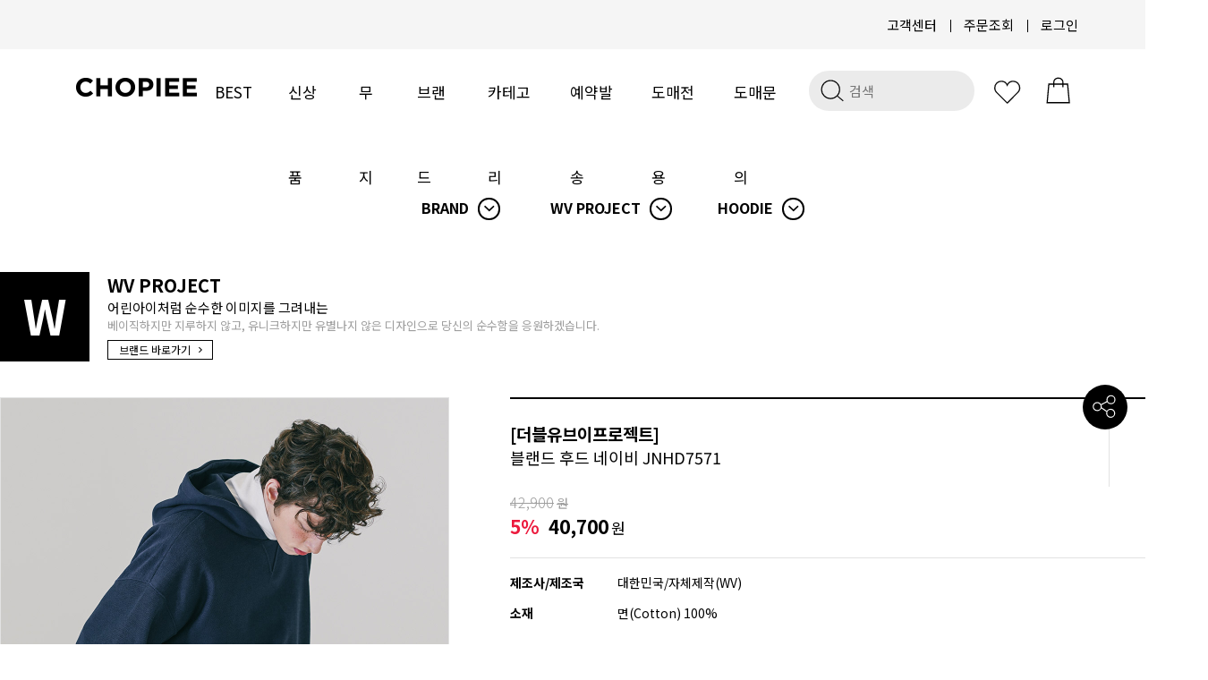

--- FILE ---
content_type: text/html
request_url: http://www.chopiee.com/shop/shopdetail.html?branduid=3563338&xcode=010&mcode=001&scode=001&type=Y&sort=regdate&cur_code=010001&GfDT=Zmd3UFU%3D
body_size: 30225
content:
<!DOCTYPE html PUBLIC "-//W3C//DTD HTML 4.01//EN" "http://www.w3.org/TR/html4/strict.dtd">
<html>
<head>
<meta http-equiv="CONTENT-TYPE" content="text/html;charset=EUC-KR">
<link rel="shortcut icon" href="/shopimages/chopiee/favicon.ico" type="image/x-icon">
<link rel="apple-touch-icon-precomposed" href="/shopimages/chopiee/mobile_web_icon.png" />
<meta name="referrer" content="no-referrer-when-downgrade" />
<meta property="og:type" content="website" />
<meta property="og:url" content="http://www.chopiee.com/shop/shopdetail.html?branduid=3563338&xcode=010&mcode=001&scode=001&type=Y&sort=regdate&cur_code=010001&GfDT=Zmd3UFU%3D" />
<title>[[더블유브이프로젝트] 블랜드 후드 네이비 JNHD7571]</title>
<meta http-equiv="X-UA-Compatible" content="IE=edge,chrome=1" />
<!--
<meta name="description" content="쇼핑말고 쵸핑하자! CHOPIEE(쵸피)">
<meta name="naver-site-verification" content="2803f70f4633aab2c7e53e2bf93409a56ae6d405"/>
<meta property="og:type" content="website">
<meta property="og:title" content="쇼핑말고 쵸핑하자! CHOPIEE(쵸피)">
<meta property="og:description" content="쇼핑말고 쵸핑하자! CHOPIEE(쵸피)">
<meta property="og:image" content="http://efairplay.img2.kr/CHOPIEE/main/logo.png">
<meta property="og:url" content="http://www.chopiee.com">
<meta name=“keywords” content=“쵸피”>
-->
<meta name="naver-site-verification" content="0b2088ea51f0ed80988e979916175bacc84af3c7" />


<link type="text/css" rel="stylesheet" href="/shopimages/chopiee/template/work/30955/common.css?r=1758778638" /><!--[if lt IE 9]> 
<script src="http://ie7-js.googlecode.com/svn/version/2.1(beta4)/IE9.js"></script> 
<script src="http://https://oss.maxcdn.com/libs/html5shiv/3.70/html5shiv.js"></script> 
<script src="http://https://oss.maxcdn.com/libs/respond.js/1.3.0/respond.min.js"></script>
<![endif]-->

<meta http-equiv="X-UA-Compatible" content="IE=Edge"/>
<script src="//narrowcast.github.io/commerce/js/makeshop.js" async=""></script>
<!--[if IE]>
<style type="text/css">
body{
    _background: expression("url(foo) fixed");
}
div#top_fix{
    _position: absolute; expression(document.body.clientwidth /2) -560);
    _top: expression(0+((document.compatMode && document.compatMode=="CSS1Compat")?documentElement.scrollTop:document.body.scrollTop)+"px");
    _width: 100%;

}
</style>
<![endif]-->

<script src="https://ajax.googleapis.com/ajax/libs/jquery/2.2.4/jquery.min.js"></script>
<script src="//efairplay.img2.kr/FMJ_site/source/swiper/dist/js/swiper.min.js"></script>
<link rel="stylesheet" href="//efairplay.img2.kr/source/dist/css/swiper.min.css">
<link rel="stylesheet" href="//cdn.jsdelivr.net/xeicon/2/xeicon.min.css">
<link href="https://fonts.googleapis.com/css2?family=Material+Icons" rel="stylesheet">

<script src="https://ajax.googleapis.com/ajax/libs/webfont/1.6.26/webfont.js"></script>
<script>
  WebFont.load({
    custom: {
        families: ['Noto Sans KR', 'Keep Calm'],
        urls: ['https://fonts.googleapis.com/earlyaccess/notosanskr.css', 'https://fonts.cdnfonts.com/css/keep-calm']
    }
  });
</script>
<!--
<link href="http://fonts.cdnfonts.com/css/keep-calm" rel="stylesheet">
-->
                

<!-- fotorama.css & fotorama.js. -->
<link href="https://cdnjs.cloudflare.com/ajax/libs/fotorama/4.6.3/fotorama.css" rel="stylesheet"> <!-- 3 KB -->
<script src="https://efairplay.img2.kr/www/site_renewal/community/interview/js/fotorama.js"></script> <!-- 16 KB -->


<script src='//efairplay.img2.kr/www/site_renewal/community/interview/js/jquery.preloader.js'></script>
<script src='//efairplay.img2.kr/www/site_renewal/community/interview/js/script.js'></script>

<meta name="google-site-verification" content="dH6j5z06DWhPH1D3PjkI3k8aSpkVZDeotSskcKDInY4" />
<meta name="naver-site-verification" content="2803f70f4633aab2c7e53e2bf93409a56ae6d405"/>
<span itemscope="" itemtype="http://schema.org/Organization">
  <link itemprop="url" href="http://www.chopiee.com">
  <a itemprop="sameAs" href="https://www.facebook.com/playchopiee/"></a>
  <a itemprop="sameAs" href="https://www.instagram.com/chopiee_official/"></a>
  <a itemprop="sameAs" href="https://play.google.com/store/apps/details?id=com.makeshop.powerapp.chopiee"></a>
  <a itemprop="sameAs" href="https://itunes.apple.com/app/id1373597060"></a>
 </span>
<link rel="stylesheet" href="https://use.fontawesome.com/releases/v5.5.0/css/all.css" integrity="sha384-B4dIYHKNBt8Bc12p+WXckhzcICo0wtJAoU8YZTY5qE0Id1GSseTk6S+L3BlXeVIU" crossorigin="anonymous">

<!-- Global site tag (gtag.js) - Google Ads: 756061482 -->
<script async src="https://www.googletagmanager.com/gtag/js?id=AW-756061482"></script>
<script>
  window.dataLayer = window.dataLayer || [];
  function gtag(){dataLayer.push(arguments);}
  gtag('js', new Date());

  gtag('config', 'AW-756061482');
</script>

</head>
<script type="text/javascript" src="//wcs.naver.net/wcslog.js"></script>
<script type="text/javascript">
if (window.wcs) {
    if(!wcs_add) var wcs_add = {};
    wcs_add["wa"] = "s_54b8c30876d2";
    wcs.inflow('chopiee.com');
    wcs_do();
}
</script>

<body>
<script type="text/javascript" src="/js/jquery-1.7.2.min.js"></script><script type="text/javascript" src="/js/lazyload.min.js"></script>
<script type="text/javascript">
function getCookiefss(name) {
    lims = document.cookie;
    var index = lims.indexOf(name + "=");
    if (index == -1) {
        return null;
    }
    index = lims.indexOf("=", index) + 1; // first character
    var endstr = lims.indexOf(';', index);
    if (endstr == -1) {
        endstr = lims.length; // last character
    }
    return unescape(lims.substring(index, endstr));
}
</script><script type="text/javascript">
var MOBILE_USE = '';
var DESIGN_VIEW = 'PC';
</script><script type="text/javascript" src="/js/flash.js"></script>
<script type="text/javascript" src="/js/neodesign/rightbanner.js"></script>
<script type="text/javascript" src="/js/bookmark.js"></script>
<style type="text/css">

.MS_search_word { }

#comment_password {
    position: absolute;
    display: none;
    width: 300px;
    border: 2px solid #757575;
    padding: 7px;
    background: #FFF;
    z-index: 6;
}

div.MS_btn_scrap_tw {
color: #666666;
width: 170px;
border: 1px solid #908E8F;
padding: 10px 8px 8px;
position: absolute;
font-size: 8pt;
margin-top: 10px;
letter-spacing: -1px;
background-color: white;
font-family: dotum;
}

div.MS_btn_scrap_fb {
color: #666666;
width: 170px;
border: 1px solid #908E8F;
padding: 10px 8px 8px;
position: absolute;
font-size: 8pt;
margin-top: 10px;
letter-spacing: -1px;
background-color: white;
font-family: dotum;
}

</style>

<form name="allbasket" method="post" action="/shop/basket.html">
<input type="hidden" name="totalnum" value="" />
<input type="hidden" name="collbrandcode" />
<input type="hidden" name="xcode" value="010" />
<input type="hidden" name="mcode" value="001" />
<input type="hidden" name="typep" value="Y" />
<input type="hidden" name="aramount" />
<input type="hidden" name="arspcode" />
<input type="hidden" name="arspcode2" />
<input type="hidden" name="optionindex" />
<input type="hidden" name="alluid" />
<input type="hidden" name="alloptiontype" />
<input type="hidden" name="aropts" />
<input type="hidden" name="checktype" />
<input type="hidden" name="ordertype" />
<input type="hidden" name="brandcode" value="027001000233" />
<input type="hidden" name="branduid" value="3563338" />
<input type="hidden" name="cart_free" value="" />
<input type="hidden" name="opt_type" value="PS" />
<input type="hidden" name="basket_use" value="Y" />



</form>

<script type="text/javascript">

var pre_ORBAS = 'A';
var pre_min_amount = '1';
var pre_product_uid = '';
var pre_product_name = '';
var pre_product_price = '';
var pre_option_type = '';
var pre_option_display_type = '';
var pre_optionJsonData = '';
var IS_LOGIN = 'false';
var is_bulk = 'N';
var bulk_arr_info = [];
var pre_min_add_amount = '1';
var pre_max_amount = '100000';

    var is_unify_opt = '1' ? true : false; 
    var pre_baskethidden = 'A';

var ORBAS = 'A';
var is_mobile_use = false;
var template_m_setid = 31000;
var shop_language = 'kor';
var exchange_rate = '';
var is_kakao_pixel_basket = 'N';
var display_addi_opt_name = '';

var baskethidden = 'A';


        var _is_package_basket = false;
        var _is_send_multi = false;
        var _is_nhn_basket = false;

var min_amount = '1';
var min_add_amount = '1';
var max_amount  = '2147483647';
var product_uid = '3563338';
var product_name = '[더블유브이프로젝트] 블랜드 후드 네이비 JNHD7571';
var product_price = '40700';
var option_type = 'PS';
var option_display_type = 'EVERY';
var option_insert_mode = 'auto';
var is_dummy = false;
var is_exist = true;
var optionJsonData = {basic:{0:{0:{adminuser:'chopiee',uid:'3563338',opt_id:'1',opt_type:'SELECT',opt_name:'색상/사이즈',opt_matrix:'1,2,3,4',opt_value:'네이비S,네이비M,네이비L',opt_price:'0,0,0',opt_add_info:'',opt_use:'Y',opt_mix:'Y',opt_mandatory:'Y',opt_max:'',opt_min:'',opt_oneclick:'N',sto_id:'2',opt_ids:'1',sto_type:'BASIC',sto_matrix:'1:1',opt_values:'네이비S',sto_price:'0',sto_real_stock:'1',sto_unlimit:'N',sto_stop_use:'Y',sto_stop_stock:'0',sto_state:'HIDE',sto_note:'',sto_image:'',sto_detail_image:'',sto_max_use:'N',sto_max:'',sto_min_use:'N',sto_min:''},1:{adminuser:'chopiee',uid:'3563338',opt_id:'1',opt_type:'SELECT',opt_name:'색상/사이즈',opt_matrix:'1,2,3,4',opt_value:'네이비S,네이비M,네이비L',opt_price:'0,0,0',opt_add_info:'',opt_use:'Y',opt_mix:'Y',opt_mandatory:'Y',opt_max:'',opt_min:'',opt_oneclick:'N',sto_id:'3',opt_ids:'1',sto_type:'BASIC',sto_matrix:'1:2',opt_values:'네이비M',sto_price:'0',sto_real_stock:'1',sto_unlimit:'N',sto_stop_use:'Y',sto_stop_stock:'0',sto_state:'HIDE',sto_note:'',sto_image:'',sto_detail_image:'',sto_max_use:'N',sto_max:'',sto_min_use:'N',sto_min:''},2:{adminuser:'chopiee',uid:'3563338',opt_id:'1',opt_type:'SELECT',opt_name:'색상/사이즈',opt_matrix:'1,2,3,4',opt_value:'네이비S,네이비M,네이비L',opt_price:'0,0,0',opt_add_info:'',opt_use:'Y',opt_mix:'Y',opt_mandatory:'Y',opt_max:'',opt_min:'',opt_oneclick:'N',sto_id:'4',opt_ids:'1',sto_type:'BASIC',sto_matrix:'1:3',opt_values:'네이비L',sto_price:'0',sto_real_stock:'1',sto_unlimit:'N',sto_stop_use:'Y',sto_stop_stock:'0',sto_state:'HIDE',sto_note:'',sto_image:'',sto_detail_image:'',sto_max_use:'N',sto_max:'',sto_min_use:'N',sto_min:''}}}};
var view_member_only_price = '';
var IS_LOGIN = 'false';
var option_stock_display = 'DISPLAY';
var option_note_display  = 'DISPLAY';
var baro_opt = 'Y';
var basketcnt = '0'; 
var is_extra_product = '';
var is_extra_product_custom = '';
var is_prd_group_sale = 'N';
var group_sale_type = '';
var group_sale_value = '';
var group_sale_cut = '';
var quantity_maxlength = '';
var is_bulk = 'N';
var bulk_arr_info = [];
var op_stock_limit_display = '';
var op_stock_count_display = '';
var bigin_use = 'false';
var _set_info_data = {
    'soldout_type' : '',
    'is_opt_restock' : 'N',
    'use_miniq' : ''
}
var is_rental_pay = 'N'; // 렌탈페이 구분변수
var is_vittz = 'N';       // 비츠 특별처리
var use_option_limit = 'N';
var design_view = 'PC';

window.onload = function() {
    set_info_value(_set_info_data); // info 파라미터 추가시 해당함수 사용
}

function show_hide(target, idx, lock, level, code, num1, num2, hitplus, hits_plus, uid) {
    if (level == 'unlogin') {
        alert('해당 게시물은 로그인 하셔야 확인이 가능합니다.');
        return;
    }
    if (level == 'nogroup') {
        alert('해당 게시판을 보실 수 있는 권한이 없습니다.');
        return;
    }
    (function($) {
        $.each($('[id^=' + target + '_block]'), function() {
            if ($(this).attr('id') == (target + '_block' + idx)) {
                if ($(this).css('display') == 'block' || $(this).css('display') == 'table-row') {
                    $(this).css('display', 'none');
                } else {
                    if ($.browser.msie) {
                        if (Math.abs($.browser.version) > 9) {
                            $(this).css('display', 'table-row').focus();
                        } else {
                            $(this).css('display', 'block').focus();
                        }
                    } else {
                        $(this).css('display', (this.nodeName.toLowerCase() == 'tr') ? 'table-row' : 'block').focus();
                    }
                    // 비밀번호가 승인된글은 다시 가져오지 않기 위함
                    if ($(this).find('.' + target + '_content').html().length == 0) {
                        comment_load(target + '_comment', code, num1, num2, idx, hitplus, hits_plus, '', uid);
                    } else {
                        // 비밀번호가 승인된 글 선택시 조회수 증가
                        if (lock == 'Y' && $(this).find('.' + target + '_content').html().indexOf('_chkpasswd') < 0) {
                            lock = 'N';
                        } 
                        // 비밀글 조회수 증가 기능 추가로 comment_load 에서도 조회수 업데이트 함.
                        if (lock != 'Y') update_hits(target, code, num1, num2, idx, hitplus, hits_plus);
                    }

                                    // 스크롤을 해당 글 위치로 이동
                var _offset_top = $('#' + $(this).attr('id')).offset().top;
                $('html, body').animate({ scrollTop: (_offset_top > 100 ? _offset_top - 100 : _offset_top) + 'px' }, 500);
                }
            } else {
                $(this).hide();
                // 비밀번호가 승인된것은 유지 하기 위해 주석처리
                //$('.' + target + '_content').empty();
            }
        });
    })(jQuery);
};


function spam_view() {
    return;
}


// ajax 호출하여 클릭된 게시글의 Hit수를 증가후 증가된 hit수를 보여주도록한다.
// 08. 02. 27 add by jiyun
// 08. 11. 11 스크립트 이름 변경. ward
function update_hits(target, code, num1, num2, idx, hitplus, hits_plus) {
    (function($) {
        $.ajax({
            type: 'GET',
            url: "/shop/update_hits.html",
            dataType: 'html',
            data: {
                'code': code,
                'num1': num1,
                'num2': num2,
                'hitplus': hitplus,
                'hits_plus': hits_plus
            },
            success: function(cnt) {
                $('#' + target + '_showhits' + idx).text(cnt);
                return false;
            }
        });
    })(jQuery);
    return false;
}

// 잠금글을 해당 상품 상세 하단에서 확인 가능하도록 추가함
// 08. 01. 16 add by jysung
function chk_lock(target, code, num1, num2, passwdId, hitplus, hits_plus, uid) {
    (function($) {
        var passwd = $('#' + passwdId);
        if ($(passwd).val().length == 0) {
            alert('글 작성시 입력한 비밀번호를 입력해주세요.');
            $(passwd).focus();
            return false;
        }
        var idx = $('.' + target.replace('_comment', '_content')).index($('#' + passwdId).parents('.' + target.replace('_comment', '_content'))) + 1;
        comment_load(target, code, num1, num2, idx, hitplus, hits_plus, passwd, uid);

    })(jQuery);
    // 08. 11. 11 스크립트 이름 변경 ward
    //new passwd_checker(code, brand, uid, cuid, passwd, id);
}


function comment_load(target, code, num1, num2, idx, hitplus, hits_plus, passwd, uid) {
    (function($) {
        var _param = {
            'target': target,
            'code': code,
            'num1': num1,
            'num2': num2,
            'passwd': ($(passwd).val() || ''),
            'branduid' : uid
        };
        $.ajax({
            type: 'POST',
            url: '/shop/chkpasswd_brandqna.html',
            //dataType: 'json',
            dataType: 'html',
            data: _param,
            success: function(req) {
                if (req === 'FALSE') {
                    alert(' 비밀번호가 틀립니다.');
                    $(passwd).focus();
                } else {
                    // 비밀번호가 승인된것은 유지 하기 위해 주석처리
                    //$('.' + target.replace('_comment', '_content')).empty();
                    $('#' + target.replace('_comment', '_block' + idx)).find('.' + target.replace('_comment', '_content')).html(req);
                    if (req.indexOf('_chkpasswd') < 0) {
                        update_hits(target.replace('_comment', ''), code, num1, num2, idx, hitplus, hits_plus);
                    }
                }
                return false;
            }
        });
    })(jQuery);
}

function key_check(e, target, code, num1, num2, passwdId, hitplus, hits_plus) {
    var e = e || window.event;
    if (escape(e.keyCode) == 13) {
        chk_lock(target, code, num1, num2, passwdId, hitplus, hits_plus);
    }
}

</script>

<link type="text/css" rel="stylesheet" href="/shopimages/chopiee/template/work/30955/shopdetail.css?t=202601071128" />
<div id="wrap">
    
<link type="text/css" rel="stylesheet" href="/shopimages/chopiee/template/work/30955/header.1.css?t=202509231434" />
<div id="headerBackBox"></div>
<header id="header">
	<div class="hdTop">
        <ul class="lang_lst">
           <!--
            <li class="on">
                <a href="">KR</a>
            </li>
            <li>
                <a href="//en.chopiee.com/">EN</a>
            </li>
            <li>
                <a href="//cn.chopiee.com/">CN</a>
            </li>
            <li>
                <a href="//jp.chopiee.com/">JP</a>
            </li>
           -->
        </ul>
		<ul class="member_lst">
			<li><a href="/board/board.html?code=chopiee">고객센터</a></li>
                         <!--li>
                <a href="/shop/idinfo.html?type=new&mem_type=person&first=">멤버가입</a>	
            </li-->
            			<li><a href="/shop/confirm_login.html?type=myorder">주문조회</a></li>
			<li>
                                <a href="/shop/member.html?type=login">로그인</a>
                	
            </li>
		</ul>
	</div>

	<nav class="header_category">
		<h1 class="logo"><a href="/index.html"><img src="//efairplay.img2.kr/CHOPIEE/img/cp_bk.png"></a></h1>
        

		<ul class="category_lst">
            <li><a href="/shop/bestseller.html?xcode=BEST">BEST</a></li>
			<li><a href="/shop/shopbrand.html?xcode=024&type=Y">신상품</a></li>
			<li><a href="/shop/shopbrand.html?xcode=026&type=Y">무지</a></li>
            <li class="menu_tab"><a href="/shop/page.html?id=7">브랜드</a>
				<div class="subCateWrap">
                    <div class="sub_cate">
                        <dl>
                            <dd><a href="/shop/shopbrand.html?xcode=010&amp;mcode=001&amp;type=Y">WV PROJECT</a></dd>
                            <dd class="list-t"><a href="/shop/shopbrand.html?xcode=010&amp;mcode=003&amp;type=Y">TWN</a></dd>
                            <dd><a href="/shop/shopbrand.html?xcode=010&amp;type=&amp;mcode=012">PERSTEP</a></dd>
                            <dd><a href="/shop/shopbrand.html?xcode=010&amp;mcode=002&amp;type=Y">JEMUT</a></dd>
                            <dd><a href="/shop/shopbrand.html?xcode=010&amp;type=&amp;mcode=018">FEPL</a></dd>
                            <dd><a href="/shop/shopbrand.html?xcode=010&amp;mcode=042&amp;type=Y">EZKATON</a></dd>
                            <dd><a href="/shop/shopbrand.html?xcode=010&mcode=050&type=Y">UNDERBASE</a></dd>
                            <dd class="list-d"><a href="/shop/shopbrand.html?xcode=010&amp;mcode=023&amp;type=Y">DYCLEZ</a></dd>
                            <dd class="list-p"><a href="/shop/shopbrand.html?xcode=010&amp;mcode=016&amp;type=Y">PUNCHLINE</a></dd>
                        </dl>
                    </div>
				</div>			
			</li>
			<li class="menu_tab"><a href="/shop/shopbrand.html?xcode=027&type=X">카테고리</a>
				<div class="subCateWrap">
                    <div class="sub_cate">
                        <dl>
                            <dd><a href="/shop/bestseller.html?xcode=BEST">BEST</a></dd>
                            <dd><a href="/shop/shopbrand.html?xcode=024&type=Y">NEW</a></dd>
                            <dd><a href="/shop/shopbrand.html?xcode=027&mcode=001&type=X">TOP</a></dd>
                            <dd><a href="/shop/shopbrand.html?xcode=027&mcode=002&type=X">PANTS</a></dd>
                            <dd><a href="/shop/shopbrand.html?xcode=027&mcode=003&type=X">OUTER</a></dd>
                            <dd><a href="/shop/shopbrand.html?xcode=027&mcode=004&type=X">ACC</a></dd>
                        </dl>
                    </div>
				</div>			
			</li>
            <li><a href="/shop/shopbrand.html?xcode=012&type=P">예약발송</a></li>
            <li><a href="/shop/shopbrand.html?xcode=020&type=Y">도매전용</a></li>
			<li><a id="emailCopy">도매문의</a></li>
		</ul>

        <ul>
            <li>
                <div class="search">
                    <form action="/shop/shopbrand.html" method="post" name="search">                   
                    <fieldset style="float:left; padding-right:2px"><legend class="skip">상품 검색 폼</legend><input name="search" onkeydown="CheckKey_search();" value=""  class="MS_search_word input-keyword" /></fieldset>
                    <a href="javascript:search_submit();">
                        <img src="//efairplay.img2.kr/CHOPIEE/site/img/search.svg"  alt="검색" width="40">
                    </a>
                    </form>                </div> 
            </li>
            <li class="wish">
                <a href="/shop/mypage.html?mypage_type=mywishlist">
                    <img src="//efairplay.img2.kr/CHOPIEE/site/img/like.svg"  alt="찜하기" width="43">
                </a>
            </li>
			<li class="cart">
                <a href="/shop/basket.html">
                    <img src="//efairplay.img2.kr/CHOPIEE/site/img/shoppingbag.svg"  alt="장바구니" width="45">
                </a>
            </li>
        </ul>        
	</nav>
</header>



<script type="text/javascript" src="/shopimages/chopiee/template/work/30955/header.1.js?t=202509231434"></script>

    <div id="contentWrapper">

        <div id="contentWrap">

            <div id="content">
                <div id="productDetail" >
                    <div class="page-body">
                        <div class="detail_category_box">
                                                        <div class="ps_designSelBox">
                            <select id="MS_select_navigation_1st"><option value="027" type="X">ALL</option>
<option value="024" type="Y">신상품</option>
<option value="010" type="Y" selected="selected">BRAND</option>
<option value="017" type="Y">도매</option>
<option value="012" type="P">예약발송</option>
<option value="026" type="Y">무지</option>
<option value="020" type="Y">도매전용</option></select>                            </div>        
                                                                                    <div class="ps_designSelBox">
                            <select id="MS_select_navigation_2st"><option value="">중분류 선택</option><option value="001" type="N" selected="selected">WV PROJECT</option>
<option value="002" type="N">제멋</option>
<option value="012" type="N">퍼스텝</option>
<option value="003" type="N">티떠블유엔</option>
<option value="042" type="N">에즈카톤</option>
<option value="016" type="N">펀치라인</option>
<option value="018" type="N">페플</option>
<option value="023" type="N">다이클레즈</option>
<option value="043" type="N">유베스코</option>
<option value="050" type="N">언더베이스</option></select>                            </div>        
                                                                                    <div class="ps_designSelBox">
                            <select id="MS_select_navigation_3st"><option value="">소분류 선택</option><option value="001" type="N" selected="selected">HOODIE</option>
<option value="002" type="N">SWEATSHIRTS</option>
<option value="003" type="N">ZIPUP/ANORAK</option>
<option value="004" type="N">TEE</option>
<option value="005" type="N">SHIRTS</option>
<option value="006" type="N">BOTTOM</option>
<option value="007" type="N">OUTER</option>
<option value="008" type="N">ACC</option></select>                            </div>        
                                                        
<link type="text/css" rel="stylesheet" href="/shopimages/chopiee/template/unit/54/unit_select_ul_detail.css?r=1641364733_2026020101" />

<script type="text/javascript" src="/shopimages/chopiee/template/unit/54/unit_select_ul_detail.js?r=1641364733_2026020101"></script>
                        </div>
                        
                        <div class="detail_brand_box">
                            <div class="brand_logo_1"></div>
                            <div class="brand_info_box">
                                <h2></h2>
                                <p></p>
                                <a href="">브랜드 바로가기 <i class="xi-angle-right-min"></i></a>
                            </div>
                        </div>
                        
                        <div class="thumb-info">
                            <div class="thumb-wrap">
                                <div class="thumb"><img src="/shopimages/chopiee/0270010002332.jpg?1644547561"></div>
                            </div><!-- .thumb-wrap -->
                            
                            <form name="form1" method="post" id="form1" action="/shop/basket.html" onsubmit="return false;">
<input type="hidden" name="brandcode" value="027001000233" />
<input type="hidden" name="branduid" value="3563338" />
<input type="hidden" name="xcode" value="010" />
<input type="hidden" name="mcode" value="001" />
<input type="hidden" name="typep" value="Y" />
<input type="hidden" name="ordertype" />
<input type="hidden" name="opts" />
<input type="hidden" name="mode" />
<input type="hidden" name="optioncode" />
<input type="hidden" name="optiontype" />
<input type="hidden" name="optslist" />
<input type="hidden" id="price" name="price" value="42,900" />
<input type="hidden" id="disprice" name="disprice" value="40700" />
<input type="hidden" id="price_wh" name="price_wh" value="42,900" />
<input type="hidden" id="disprice_wh" name="disprice_wh" value="40700" />
<input type="hidden" id="option_type_wh" name="option_type_wh" value="PS" />
<input type="hidden" id="prd_hybrid_min" name="prd_hybrid_min" value="1" />
<input type="hidden" name="MOBILE_USE" value="NO" />
<input type="hidden" name="product_type" id="product_type" value="NORMAL">
<input type="hidden" name="multiopt_direct" value="" />
<input type="hidden" name="collbasket_type" value="Y" />
<input type="hidden" name="package_chk_val" value="0" />
<input type="hidden" name="miniq" id="miniq" value="1" />
<input type="hidden" name="maxq" id="maxq" value="2147483647" />
<input type="hidden" name="cart_free" value="" />
<input type="hidden" name="opt_type" value="PS" />
<input type="hidden" name="hybrid_op_price" id="hybrid_op_price" value="" />
<input type="hidden" name="basket_use" id="basket_use" value="Y" />
<input type="hidden" name="page_type" value="shopdetail" />
<input type="hidden" name="wish_action_type" value="" />
<input type="hidden" name="wish_data_type" value="" />
<input type="hidden" name="wish_get_prd_count" value="N" />
<input type="hidden" name="rental_option_type" value="" />
<input type="hidden" name="spcode" /><input type="hidden" name="spcode2" />

<input type="hidden" id="regular_price" name="regular_price" value="42,900" />
<input type="hidden" id="discount_price" name="discount_price" value="40700" />
<input type="hidden" id="discount_type" name="discount_type" value="1" />
<input type="hidden" name="uid" value="3563338" />
<input type="hidden" id="option_type" name="option_type" value="PS" />                            <div class="info">

                                <div class="dname">
                                    <div class="prd_name_box">
                                        <h2>[<span>더블유브이프로젝트</span>]</h2>
                                        <h3>[더블유브이프로젝트] 블랜드 후드 네이비 JNHD7571</h3>
                                    </div>
                                    <div class="prd_wish_box">
                                                                                <a href="javascript:login_chk_wish();">
                                                                                        <img src="//efairplay.img2.kr/CHOPIEE/site/img/like.svg" alt="찜하기" width="43" style="opacity: 0.4;">
                                             
                                        </a>
                                                                                <p class="my-wish-count">0</p>
                                    </div>
                                </div>
                                    
                                <div class="price">
                                                                        <span class="price01" id="price01">42,900<span>원</span></span>
                                    <!-- 할인율 -->
                                    <span class="sale">5%</span>                                    <!-- //할인율 -->
                                    <span class="price02" id="price02">40,700<span>원</span></span>
                                                                    </div>

                                <div class="table-opt">
                                    <table summary="판매가격, 적립금, 주문수량, 옵션, 사이즈, 상품조르기, sns">
                                        <caption>상품 옵션</caption>
                                        <colgroup>
                                            <col width="120" />
                                            <col width="*" />
                                        </colgroup>
                                        <tbody>

                                                                                        <tr>
                                                <th scope="row"><div class="tb-left">제조사/제조국</div></th>
                                                <td><div class="tb-left">대한민국/자체제작(WV)</div></td>
                                            </tr>
                                                                                        
                                                                                        <tr>
                                                <th scope="row"><div class="tb-left">소재</div></th>
                                                <td><div class="tb-left">면(Cotton) 100%</div></td>
                                            </tr>
                                                                                        <!--
                                            <tr class="card_box">
                                                <th scope="row"><div class="tb-left">카드 할인 <i class="xi-error"></i></div></th>
                                                <td>
                                                    <div class="tb-left">5만원 이상 무이자 할부</div>                                                                            
                                                    
<link type="text/css" rel="stylesheet" href="/shopimages/chopiee/template/unit/55/unit_card.css?r=1649739667_2026020101" />
<div class="card_guide_bg">
    <div class="card_guide">
	<p class="card_guide_title">카드사 결제안내<i class="xi-close-thin"></i></p>

	<div id="Installment_all" class="card_guide_tabcontent">
	    <p class="tb_title">무이자 할부</p>
	    <table>
		<colgroup>
		    <col width="30%">
		    <col width="">
		</colgroup>

		<tr>
		    <th>롯데카드</th>
		    <td>2~4개월(5만원&uarr;)</td>
		</tr>
		<tr>
		    <th>하나카드</th>
		    <td>2~8개월(5만원&uarr;)</td>
		</tr>
		<tr>
		    <th>현대카드</th>
		    <td>2~7개월(5만원&uarr;)</td>
		</tr>
		<tr>
		    <th>국민카드</th>
		    <td>2~7개월(5만원&uarr;)</td>
		</tr>
		<tr>
		    <th>신한카드</th>
		    <td>2~7개월(5만원&uarr;)</td>
		</tr>
		<tr>
		    <th>삼성카드</th>
		    <td>2~6개월(5만원&uarr;)</td>
		</tr>
		<tr>
		    <th>비씨카드</th>
		    <td>2~7개월(5만원&uarr;)</td>
		</tr>
		<tr>
		    <th>NH카드</th>
		    <td>2~8개월(5만원&uarr;)</td>
		</tr>
		<tr>
		    <th>전북카드</th>
		    <td>2~5개월(5만원&uarr;)</td>
		</tr>
		<tr>
		    <th>광주카드</th>
		    <td>2~7개월(5만원&uarr;)</td>
		</tr>
	    </table>
	    <p>&bull; 무이자 할부는 결제금액기준으로 적용</p>
	</div>

	<div id="Installment" class="card_guide_tabcontent">
	    <p class="tb_title">부분 무이자</p>
	    <table>
		<colgroup>
		    <col width="30%">
		    <col width="">
		</colgroup>

		<tr>
		    <th>삼성카드</th>
		    <td>
			10개월(1~4회차 고객부담)<br>
			12개월(1~5회차 고객부담)<br>
			18개월(1~7회차 고객부담)<br>
			24개월(1~9회차 고객부담)<br>
		    </td>
		</tr>
		<tr>
		    <th>신한카드</th>
		    <td>
			10개월(1~4회차 고객부담)<br>
			12개월(1~5회차 고객부담)
		    </td>
		</tr>
		<tr>
		    <th>국민카드</th>
		    <td>
			10개월(1~3회차 고객부담)<br>
			12개월(1~4회차 고객부담)
		    </td>
		</tr>
		<tr>
		    <th>하나카드</th>
		    <td>
			10개월(1~3회차 고객부담)<br>
			12개월(1~4회차 고객부담)
		    </td>
		</tr>
		<tr>
		    <th>비씨카드</th>
		    <td>
			10개월(1~3회차 고객부담)<br>
			12개월(1~4회차 고객부담)<br>
			* 별도 신청 없이 적용<br>
			<br>
			9개월(1~2회차 고객부담)<br>
			10개월(1~2회차 고객부담)<br>
			11개월(1~3회차 고객부담)<br>
			12개월(1~3회차 고객부담)<br>
			* 비씨 APP 및 ARS 사전 신청<br>
			고객에 한함
		    </td>
		</tr>
		<tr>
		    <th>NH카드</th>
		    <td>
			10개월(1~3회차 고객부담)<br>
			12개월(1~4회차 고객부담)<br>
			* 별도 신청 없이 적용<br>
			<br>
			9개월(1~2회차 고객부담)<br>
			10개월(1~2회차 고객부담)<br>
			11개월(1~3회차 고객부담)<br>
			12개월(1~3회차 고객부담)<br>
			* ARS 사전 신청 고객에 한함
		    </td>
		</tr>
	    </table>    
	</div>
    </div>
</div>    
<script type="text/javascript" src="/shopimages/chopiee/template/unit/55/unit_card.js?r=1649739667_2026020101"></script>
    
                                                </td>
                                            </tr>
                                            -->
                                            
                                            

                                            
                                            



                                                                                                                                    <tr>
                                                <td colspan="2">
                                                    <div class="opt-wrap" style="margin-top: 0">
                                                                                                                <dl>
                                                            <dt class="tb-left">색상/사이즈</dt>
                                                            <dd class="select_box"><select name="optionlist[]"     onchange="change_option(this, 'basic');" label="색상/사이즈" opt_type="SELECT" opt_id="1" opt_mix="Y" require="Y" opt_mandatory="Y"  class="basic_option" >

<option value="">옵션 선택</option>

<option value="0" title="네이비S" matrix="1" price="0" sto_id="0" sto_min="1" sto_max="2147483647" dis_sto_price="" dis_opt_price="" org_opt_price="0">네이비S</option>

<option value="1" title="네이비M" matrix="2" price="0" sto_id="0" sto_min="1" sto_max="2147483647" dis_sto_price="" dis_opt_price="" org_opt_price="0">네이비M</option>

<option value="2" title="네이비L" matrix="3" price="0" sto_id="0" sto_min="1" sto_max="2147483647" dis_sto_price="" dis_opt_price="" org_opt_price="0">네이비L</option>

</select>

</dd>
                                                        </dl>
                                                                                                                                                                                                                                                                                    </div>
                                                </td>
                                            </tr>
                                                                                                                                                                                                                                                                                                                    <tr>
                                                <td colspan="2">
                                                    <div class="MK_optAddWrap">
                                                        <div id="MK_innerOptWrap">
                                                            <div id="MK_innerOptScroll">
                                                                <ul id="MK_innerOpt_01" class="MK_inner-opt-cm"></ul>                                                                <ul id="MK_innerOpt_02" class="MK_inner-opt-cm"></ul>                                                            </div>
                                                            <div id="MK_innerOptTotal">
                                                                <span class="MK_txt-total">총 상품 금액</span>
                                                                <strong class="MK_total" id="MK_p_total"><strong id="MK_p_total" class="MK_total">0</strong>
<input type="hidden" name="xcode" value="010" />
<input type="hidden" name="mcode" value="001" />
<input type="hidden" name="option_type" id="option_type" value="PS" /></strong>
                                                                <span class="MK_txt-won">원</span>
                                                            </div>
                                                        </div>
                                                    </div>
                                                </td>
                                            </tr>
                                                                                                                                                                                                                                                                                                                               

                                            <tr>
                                                <td colspan="2">
                                                                                                        <p class="soldout">상품이 품절되었습니다.</p>
                                                                                                    </td>
                                            </tr>
                                        </tbody>
                                    </table>
                                </div><!-- .table-opt -->
                            </div><!-- .info -->
                            </form>                        </div><!-- .thumb-info -->


                        
                        <div class="prd-detail">                 
                        </div>

                        <div id="dd03"></div>
                        <div style="height:50px;"></div>    
                        <div id="dmenubox">
                            <ul>
                                <li ><a href="#dd01">상세</a></li>
                                <li><a href="#dd02">교환/반품/배송안내</a></li>
                                <li class="last"><a href="#dd05">Q&amp;A</a></li>
                            </ul>
                        </div>
                        
                                                <!-- //관련상품 끝 -->
                    
                        <div id="dd01"></div>
                        <div style="height:50px;"></div>          
                        <div class="prd-detail">
                            <div id="videotalk_area"></div><center><br>  <p><img src="//efairplay.img2.kr/moonbanggu/03_WV/2022WS/2022WS_intro.jpg"></p><br>    <br>   <div class="fmjvideo" style="text-align: center; margin-bottom:120px;"><br>	<video autoplay="" muted="" loop="" controls="" playsinline="" controlslist="nodownload" src="//efairplay.img2.kr/moonbanggu/03_WV/2022WS/22ws_concept.mp4" width="100%" style="width:100% !important; height:auto;"></video><br></div>	<br>        <br>  <p><img src="//efairplay.img2.kr/moonbanggu/03_WV/2022WS/JNHD7571_20220127/JNHD7571_01_navy_mj.jpg"><br></p><br>  <p><img src="//efairplay.img2.kr/moonbanggu/03_WV/2022WS/JNHD7571_20220127/JNHD7571_navy_ji.jpg"></p><br>  <p><img src="//efairplay.img2.kr/moonbanggu/03_WV/2022WS/JNHD7571_20220127/JNHD7571_info_ji.jpg"></p><br><br><br><!--상세시작--><br><p style="PADDING-BOTTOM: 0px; PADDING-TOP: 100px"><img src="//efairplay.img2.kr/moonbanggu/03_WV/2022WS/JNHD7571_20220127/JNHD7571_02_navy_mj.jpg"></p><br><p style="PADDING-BOTTOM: 0px; PADDING-TOP: 100px"><img src="//efairplay.img2.kr/moonbanggu/03_WV/2022WS/JNHD7571_20220127/JNHD7571_03_navy_mj.jpg"></p><br><p style="PADDING-BOTTOM: 0px; PADDING-TOP: 100px"><img src="//efairplay.img2.kr/moonbanggu/03_WV/2022WS/JNHD7571_20220127/JNHD7571_04_navy_mj.jpg"></p><br><p style="PADDING-BOTTOM: 0px; PADDING-TOP: 100px"><img src="//efairplay.img2.kr/moonbanggu/03_WV/2022WS/JNHD7571_20220127/JNHD7571_05_navy_mj.jpg"></p><br><p style="PADDING-BOTTOM: 0px; PADDING-TOP: 100px"><img src="//efairplay.img2.kr/moonbanggu/03_WV/2022WS/JNHD7571_20220127/JNHD7571_06_navy_mj.jpg"></p><br><p style="PADDING-BOTTOM: 0px; PADDING-TOP: 100px"><img src="//efairplay.img2.kr/moonbanggu/03_WV/2022WS/JNHD7571_20220127/JNHD7571_07_navy_mj.jpg"></p><br><p style="PADDING-BOTTOM: 0px; PADDING-TOP: 100px"><img src="//efairplay.img2.kr/moonbanggu/03_WV/2022WS/JNHD7571_20220127/JNHD7571_08_navy_mj.jpg"></p><br><p style="PADDING-BOTTOM: 0px; PADDING-TOP: 100px"><img src="//efairplay.img2.kr/moonbanggu/03_WV/2022WS/JNHD7571_20220127/JNHD7571_09_navy_mj.jpg"></p><br><p style="PADDING-BOTTOM: 0px; PADDING-TOP: 100px"><img src="//efairplay.img2.kr/moonbanggu/03_WV/2022WS/JNHD7571_20220127/JNHD7571_10_navy_mj.jpg"></p><br><p style="PADDING-BOTTOM: 0px; PADDING-TOP: 100px"><img src="//efairplay.img2.kr/moonbanggu/03_WV/2022WS/JNHD7571_20220127/JNHD7571_11_navy_mj.jpg"></p><br><p style="PADDING-BOTTOM: 0px; PADDING-TOP: 100px"><img src="//efairplay.img2.kr/moonbanggu/03_WV/2022WS/JNHD7571_20220127/JNHD7571_12_navy_mj.jpg"></p><br><p style="PADDING-BOTTOM: 0px; PADDING-TOP: 100px"><img src="//efairplay.img2.kr/moonbanggu/03_WV/2022WS/JNHD7571_20220127/JNHD7571_13_navy_mj.jpg"></p><br><p style="PADDING-BOTTOM: 0px; PADDING-TOP: 100px"><img src="//efairplay.img2.kr/moonbanggu/03_WV/2022WS/JNHD7571_20220127/JNHD7571_14_navy_mj.jpg"></p><br><p style="PADDING-BOTTOM: 0px; PADDING-TOP: 100px"><img src="//efairplay.img2.kr/moonbanggu/03_WV/2022WS/JNHD7571_20220127/JNHD7571_15_navy_mj.jpg"></p><br><p style="PADDING-BOTTOM: 0px; PADDING-TOP: 100px"><img src="//efairplay.img2.kr/moonbanggu/03_WV/2022WS/JNHD7571_20220127/JNHD7571_16_navy_mj.jpg"></p><br><p style="PADDING-BOTTOM: 0px; PADDING-TOP: 100px"><img src="//efairplay.img2.kr/moonbanggu/03_WV/2022WS/JNHD7571_20220127/JNHD7571_17_navy_mj.jpg"></p><br><p style="PADDING-BOTTOM: 0px; PADDING-TOP: 100px"><img src="//efairplay.img2.kr/moonbanggu/03_WV/2022WS/JNHD7571_20220127/JNHD7571_18_navy_mj.jpg"></p><br>    <br>  <br><!--디테일 시작--><br><p><img src="//efairplay.img2.kr/moonbanggu/03_WV/2022WS/JNHD7571_20220127/JNHD7571_body_mj.jpg"></p><br>    <br>    <div class="fmjvideo" style="text-align: center;"><br>	<video autoplay="" muted="" loop="" controls="" playsinline="" controlslist="nodownload" src="//efairplay.img2.kr/moonbanggu/03_WV/2022WS/JNHD7571_20220127/JNHD7571.mp4" width="100%" style="max-width:690px !important; height:auto;"></video><br></div><br>    <br><p><img src="//efairplay.img2.kr/moonbanggu/03_WV/2022WS/JNHD7571_20220127/JNHD7571_color_ji.jpg"></p><br><br><p><img src="//efairplay.img2.kr/moonbanggu/03_WV/2022WS/JNHD7571_20220127/JNHD7571_detail_navy_ji.jpg"></p><br><br><p><img src="//efairplay.img2.kr/moonbanggu/03_WV/2022WS/JNHD7571_20220127/JNHD7571_size_ji.jpg" id="fmjsize01"></p><br><br><p><img src="//efairplay.img2.kr/moonbanggu/03_WV/cleaning_notice.jpg"><br></p><br><br><br>    </center><br><br><br><br>                        </div>

                        
                        <div id="dd05"></div>
                        <div style="height:200px;"></div>      
                        <a name="brandqna_list"></a>                        <div class="item-hd">
                            <dl class="tit">
                                <dt class="dtit">Q&amp;A</dt>
                                <dd class="dtitsub"> 궁금하신 사항은 무엇이든 문의주세요!</dd>
                            </dl>
                            <div class="btn">
                                                                                            </div>
                        </div>

                        <div class="table-slide qna-list">
                            <table summary="번호, 제목, 작성자, 작성일, 조회">
                                <caption>QnA 리스트</caption>
                                                                <tr class="nbg ndata">
                                    <td colspan="5"><div class="tb-center">등록된 문의가 없습니다.</div></td>
                                </tr>
                                                                </tbody>
                            </table>
                        </div><!-- .qna-list -->

                        
                                
                        <div id="dd02"></div>
                        <div style="height:50px;"></div> 

                        <div class="">
                            <section class="bt_prd_notice_box">
                                <article id="dv_return_guide">
                                    <h3>배송안내</h3>
                                    <p>배송기간 : 영업일 기준 <span>1~2일</span> 소요됩니다. <span class="sub_notice_txt">(사전 예약 상품은 제외, 주소지 도착일은 평균 1~2일 정도 소요됩니다.)</span></p>
                                    <p>택배사 :  우체국 / CJ대한통운</p>
                                    <p>단체복, 대량 구매를 계획 중인 고객님은 품절 없는 상품 발송을 위해 Q&A 게시판에 재고 문의를 해주세요.</p>

                                    <h3>교환 및 환불 안내</h3>
                                    <p>교환, 반품 시 동봉된 신청서를 작성하신 후 상품과 동봉하여 보내주시길 바랍니다.</p>
                                    <p><a href="//efairplay.img2.kr/www/download/information.jpg" target="_blank" style="font-size: 17px; background: #000;color: #fff; padding: 3px 5px;">교환 및 반품신청서 보기</a></p>
                                    <p>제품 수령 시 따로 받아보셨더라도 반송하실 제품이 <span>2건 이상</span>이라면 한 포장에 모두 넣어 보내주시기 바랍니다.<br></p>
                                    <p>환불은 반송하신 날로부터 처리완료까지 3~5일 소요되며, 교환은 새 상품 준비 및 발송으로 환불건보다 1~2일 더 소요됩니다.</p>
                                    <table>
                                        <colgroup>
                                            <col>
                                            <col>
                                        </colgroup>
                                        <tr>
                                            <th>교환 및 환불<br>처리과정</th>
                                            <td>
                                                <ul>
                                                    <li>교환, 반품건 반송 <i class="xi-angle-right"></i> 물류센터 도착 <i class="xi-angle-right"></i> 상품 해체 및 검수 <i class="xi-angle-right"></i> 교환상품 출고 또는 환불처리</li>
                                                </ul>
                                            </td>
                                        </tr>
                                        <tr>
                                            <th>결제수단별 환불</th>
                                            <td>
                                                <ul>
                                                    <li>카드결제(카카오페이) : 카드 부분취소 또는 카드 취소되며, 환불 완료 후 카드사 영업일에 따라 1~5일 정도 소요될 수 있습니다. </li>
                                                    <li>가상계좌(무통장입금) : 원하시는 계좌로 환불이 가능합니다.</li>
                                                    <li>네이버페이 : 네이버페이를 통해서만 환불이 가능합니다.</li>
                                                    <li>휴대폰결제 : 시스템상 부분 환불이 불가하며 전제 환불만 가능합니다. 결제하신 달(월)이 지나게 되면 통신사로 요금이 부과되어 환불이 불가합니다.<br>
                                                        부분환불이나 지난 달 결제건에 대한 환불을 원하시는 경우 적립금/무통장입금 환불이 가능합니다.
                                                    </li>
                                                    <li>적립금결제 : 결제하셨던 아이디로 적립금 환불되며, 다른 결제수단으로 이용하셨더라도 적립금으로 환불이 가능합니다.</li>
                                                </ul>
                                            </td>
                                        </tr>
                                        <tr>
                                            <th>교환 및 환불 절차</th>
                                            <td>
                                                <ul>
                                                    <li>마이페이지에서 교환/반품 접수 및 수거접수하신 다음 신청서를 작성하여 상품과 동봉해서 보내주시기 바랍니다.<br>
                                                        신청서가 없다면 편하신 종이에 성함, 연락처, 요구사항을 작성해주시면 됩니다.
                                                    </li>
                                                    <li><b>우체국 택배 반품 접수 방법</b>
                                                        <ul class="in_lst_box">
                                                            <li>전화(ARS)로 접수하는 방법
                                                                <ol>
                                                                    <li>1) ☎ 1588-1300 으로 전화</li>
                                                                    <li>2) ‘반품택배접수’ 메뉴(1번) 선택</li>
                                                                    <li>3) 받은 택배 송장번호(등기번호 13자리) 입력 후 * 입력</li>
                                                                    <li>4) 예약 완료 후 안내에 따라 상품 포장</li>
                                                                    <li>5) 집배원이 방문하여 상품 수거</li>
                                                                </ol>
                                                            </li>
                                                            <li>접수 시 유의사항
                                                                <ul>
                                                                    <li>착불로 발송해 주셔야 계약요금이 적용됩니다.</li>
                                                                    <li>송장번호 필수 : 반품 접수 시 최초 배송받은 송장번호(13자리 등기번호)가 필요합니다.</li>
                                                                    <li>포장 : 상품을 받은 그대로 포장하고, 상자에 <strong>‘우체국반품’</strong>이라고 기재해 주세요.</li>
                                                                    <li>수거 : 신청 후 영업일 기준 1~3일 이내 집배원이 방문 수거합니다.</li>
                                                                </ul>
                                                            </li>
                                                        </ul>
                                                    </li>

                                                    <li><b>CJ대한통운 접수 방법</b>
                                                        <ul class="in_lst_box">
                                                           <!-- <li>직접 우체국 방문하여 착불로 접수 후 반송이 가능합니다.</li>-->
                                                            <li>CJ대한통운 전화접수를 통해 반송이 가능합니다. (뚝딱배송을 이용하신 경우 접수가 어려울 수 있습니다. 고객센터로 문의해주세요)
                                                                <ol>
                                                                    <li>1) 1588-1255(대한통운) 통화 연결</li>
                                                                    <li>2) 1번(택배 EMS방문접수) 입력</li>
                                                                    <li>3) 1번(반품 택배 접수) 입력</li>
                                                                    <li>4) 등기번호(송장번호) 입력 후 *표 입력</li>
                                                                    <li>5) 1번(동일주소지로 접수) 입력</li>
                                                                    <li>6) 2번(착불선택) 입력</li>
                                                                </ol>
                                                            </li>
                                                            <li>타 택배사를 통해 반송이 가능합니다.<br>
                                                                단, 타 택배사의 경우 선불로 요금 지불 후 반송해주셔야 하며, <br>
                                                                착불로 보내주실 경우 추가 비용이 발생할 수 있습니다.<br>
                                                                CJ대한통운 반품주소 : 서울시 성동구 상왕십리동 12-46번지 CJ서진물류(에프엠제이인터내셔날)[청계천로 440]
                                                            </li>
                                                        </ul>
                                                    </li>
                                                    <li>배송비 : 전체반품 시 5,000원 부분반품 시 2,500원 / 교환 시 5,000원<br><br>
                                                        <p style="font-size: 15px;margin-top: -10px;">
                                                        계좌번호 : 국민은행 774637-04-003274<br>
                                                        예금주 : (주) 에프엠제이 인터내셔날<br>
                                                        택배비를 입금하신 후 신청서에 은행명, 입금자명, 입금날짜를 기재해주시기 바랍니다.
                                                        </p>
                                                    </li>
                                                </ul>
                                            </td>
                                        </tr>
                                        <tr>
                                            <th>교환 및 환불시<br>주의사항</th>
                                            <td>
                                                <ul>
                                                    <li>교환/반품 신청서를 기재하지 않은 경우 처리가 지연될 수 있습니다.</li>
                                                    <li>제품을 착용하거나 세탁으로 인해 상품의 가치가 떨어진 경우 반품이 불가합니다.</li>
                                                    <li>반송시 포장 불량으로 인해 상품이 훼손되었을 경우 반송 처리될 수 있습니다.</li>
                                                    <li>불량 상품을 받아보셨을 경우 택배비는 본사에서 부담합니다.</li>
                                                    <li>고의적 파손이 확인될 경우 소비자 보호법 17조에 따라 반송 처리될 수 있습니다. </li>
                                                </ul>
                                            </td>
                                        </tr>
                                    </table>
                                </article>
                            </section>
                        </div>

                    </div><!-- .page-body -->
                </div><!-- #productDetail -->
            </div><!-- #content -->
            
            <div class="share_btn">
                <img src="//efairplay.img2.kr/CHOPIEE/site/img/share_w.svg">
            </div>
            <div class="share_sns_box">
                <div class="inner">
                                        <a href="#" onclick="window.open('/shop/product_scrap_pop.html?type=FB&uid=3563338', 'name1', 'scrollbars=no,resizeable=no');" onmouseover="document.getElementById('FB_btn_over').style.display='block';" onmouseout="document.getElementById('FB_btn_over').style.display='none';"><img border="0" src="/images/common/scrap_btn_FB.gif?1281592011" /></a>
<div id="FB_btn_over" class="MS_btn_scrap_fb" style="display: none;">
소셜 네트워크인 <span style='color:red'>페이스북</span>에<br />상품정보를 스크랩할 수 있습니다.
</div>                                                            <a href="#" onclick="window.open('/shop/product_scrap_pop.html?type=TW&uid=3563338', 'name1', 'scrollbars=no,resizeable=no');" onmouseover="document.getElementById('TW_btn_over').style.display='block';" onmouseout="document.getElementById('TW_btn_over').style.display='none';"><img border="0" src="/images/common/scrap_btn_TW.gif?1281592011" /></a>
<div id="TW_btn_over" class="MS_btn_scrap_tw" style="display: none;">
소셜 네트워크인 <span style='color:red'>트위터</span>에<br />상품정보를 스크랩할 수 있습니다.
</div>                                        <button class="share-button" type="button">
                        <span>URL</span>
                    </button>
                </div>
            </div>

            
<link type="text/css" rel="stylesheet" href="/shopimages/chopiee/template/work/30955/footer.1.css?t=202511141209" />
<div id="upd" class="upd -mov">
    <p>
        <a id="scrollup" href="#">
            <i class="xi-angle-up-thin"></i>
        </a>
    </p>
    <p>
        <a id="scrolldown" href="#footWrap">
            <i class="xi-angle-down-thin"></i>
        </a>
    </p>
</div>


<footer id="footWrap">
    <h1>1644 - 1429</h1>
    
	<div class="foot1">
		<div class="info1">
            <p>
                <span>
                10:00 - 17:30 OFF-TIME 13:00 - 14:00<br>
                DAY OFF (SATURDAY, SUNDAY, HOLIDAY)<br>
                </span>
                현재 전화 상담이 많아 연결이 원활하지 않는 점 양해부탁드립니다.<br>
                문의하기로 남겨주시면 신속히 답변 드리겠습니다.
            </p>
            <a href="/board/board.html?code=chopiee">Q&amp;A <i class="xi-angle-right-thin"></i></a>
        </div>
        <div style="display: flex;">
            <div class="info2">
                <ul class="">
                    <li><a>MY ORDER</a></li>
                    <li><a href="/board/board.html?code=chopiee">주문/배송 조회</a></li>
                </ul>

                <ul class="">
                    <li><a>HELP</a></li>
                    <li><a href="/board/board.html?code=chopiee">문의하기</a></li>
                    <li><a id="emailCopyBtm">도매문의</a></li>
                </ul>


            </div>
            <div class="info3">
                <div class="drop_site">
                    <ul>
                        <li><a href="http://www.fairplay142.com">FP142</a></li>
                        <li><a href="http://www.jemutshop.comhttp://www.wvproject.co.kr">제멋</a></li>
                        <li><a href="http://www.wvproject.co.kr">WV프로젝트</a></li>
                        <li><a href="http://www.chopiee.com">쵸피</a></li>
                    </ul>
                </div>  
                <div class="drop_site_btn">
                    FMJ Site <i class="xi-plus-min"></i>
                </div>
            </div>
        </div>
    </div>
    
    <div class="foot2">
        <ul class="">
            <li><a style="font-weight:600; text-decoration:underline; color:#fff" href="javascript:bottom_privacy();">개인정보처리방침</a></li>
            <li><a href="javascript:view_join_terms();">이용약관</a></li>
        </ul>
        
        <p>
            <span>
            상호명 : (주) 에프엠제이인터내셔날 | 대표 : 강일훈 | 주소 : 서울시 동대문구 사가정로 27길 4 영신빌딩 3층<br>
            사업자등록번호 : 631-87-00028 | 통신판매업신고 : 제2014-서울동대문-0417 <a href="http://www.ftc.go.kr/bizCommPop.do?wrkr_no=6318700028" target="_blank">사업자정보확인</a> | 개인정보보호책임자 : 강일훈<br>
            &copy; FMJINTERNATIONAL Corp. All rights reserved.
            </span>    
        </p>  
	</div>
</footer>



<!-- Enliple Tracker Start -->
<script type="text/javascript">
    (function(a,g,e,n,t){a.enp=a.enp||function(){(a.enp.q=a.enp.q||[]).push(arguments)};n=g.createElement(e);n.async=!0;n.defer=!0;n.src="https://cdn.megadata.co.kr/dist/prod/enp_tracker_makeshop_d4.min.js";t=g.getElementsByTagName(e)[0];t.parentNode.insertBefore(n,t)})(window,document,"script");
    enp('create', 'common', 'chopiee', { device: 'W' });    
    enp('send', 'common', 'chopiee');
</script>
<!-- Enliple Tracker End -->

<!-- ADN Tracker[공통] start -->
<script type="text/javascript">
var adn_param = adn_param || [];
adn_param.push([{ 	
 ui:'100829',
 ut:'Home'
}]);
</script>
<script type="text/javascript" async src="//fin.rainbownine.net/js/adn_tags_1.0.0.js"></script>
<!-- ADN Tracker[공통] end -->
<!-- ADN 크로징 설치  start -->
<script type="text/javascript">
var adn_panel_param = adn_panel_param || [];
adn_panel_param.push([{
 ui:'100829',	
 ci:'1008290001',
 gi:'8253'
}]);
</script>
<script type="text/javascript" async src="//fin.rainbownine.net/js/adn_closingad_1.1.1.js"></script>
<!-- ADN 크로징 설치 end -->



<!-- Global site tag (gtag.js) - Google Ads: 756061482 -->
<script async src="https://www.googletagmanager.com/gtag/js?id=AW-756061482"></script>
<script>
  window.dataLayer = window.dataLayer || [];
  function gtag(){dataLayer.push(arguments);}
  gtag('js', new Date());

  gtag('config', 'AW-756061482');
</script>


<script type="text/javascript" src="/shopimages/chopiee/template/work/30955/footer.1.js?t=202511141209"></script>
        </div><!-- #contentWrap -->
    </div><!-- #contentWrapper-->
    <hr />
</div><!-- #wrap -->

<!-- Enliple Tracker Start -->
<script type="text/javascript">
    (function(a,g,e,n,t){a.enp=a.enp||function(){(a.enp.q=a.enp.q||[]).push(arguments)};n=g.createElement(e);n.async=!0;n.defer=!0;n.src="https://cdn.megadata.co.kr/dist/prod/enp_tracker_makeshop_d4.min.js";t=g.getElementsByTagName(e)[0];t.parentNode.insertBefore(n,t)})(window,document,"script");
    var ENP_VAR = {};
    ENP_VAR.soldOut = 'Y';
    ENP_VAR.price = '42,900';
    ENP_VAR.dcPrice = '42,900';
    enp('create', 'collect', 'chopiee', { device: 'W' });
    enp('create', 'cart', 'chopiee', { device: 'W' });
    enp('create', 'wish', 'chopiee', { device: 'W' });
    enp('create', 'conversion', 'chopiee', { device: 'W', paySys: 'naverPay' });
</script>
<!-- Enliple Tracker End -->




<!-- ADN Tracker[상품] start -->
<script type="text/javascript">
var adn_param = adn_param || [];
adn_param.push([{ 	
 ui:'100829',
 ut:'Item',
 items:[{i:"3563338",	s:""}]
}]);
</script>
<script type="text/javascript" async src="//fin.rainbownine.net/js/adn_tags_1.0.0.js"></script>
<!-- ADN Tracker[상품] end -->
<script type="text/javascript" src="/shopimages/chopiee/template/work/30955/shopdetail.js?t=202601071128"></script>

<link type="text/css" rel="stylesheet" href="/css/shopdetail.css"/>
<link type="text/css" rel="stylesheet" href="/css/datepicker.min.css"/>

<iframe id="loginiframe" name="loginiframe" style="display: none;" frameborder="no" scrolling="no"></iframe>

<div id='MK_basketpage' name='MK_basketpage' style='position:absolute; visibility: hidden;'></div>

<div id="comment_password">
    <form method="post" onsubmit="comment_password_submit(); return false;" style="height: 20px; margin: 0; padding: 0;" autocomplete="off" >
    <input type="hidden" id="pw_num" name="pw_num" value="" />
    <input type="hidden" id="pw_mode" name="pw_mode" value="" />
    <span style="font-weight: bold;">비밀번호</span>
    <input type="password" id="input_passwd" name="input_passwd" size="25" value="" style="vertical-align: middle;" />
    <img src="/board/images/btn_ok.gif" alt="확인" onclick="comment_password_submit();" style="border: 0px; cursor: pointer; vertical-align: middle;" />
    <img src="/board/images/btn_close.gif" alt="닫기" onclick="comment_password_close();" style="border: 0px; cursor: pointer; position: absolute; top: 5px; right: 5px;" />
    </form>
</div><form id="frm_get_secret_comment" name="frm_get_secret_comment" method="post">
<input type="hidden" name="code" value="" />
<input type="hidden" name="num1" value="" />
<input type="hidden" name="num2" value="" />
<input type="hidden" name="mode" value="" />
<input type="text" name="___DUMMY___" readonly disabled style="display:none;" />
</form>

        <form action="/shop/shopbrand.html" method="post" name="hashtagform">
                <input type="hidden" name="search" value="">
                <input type="hidden" name="search_ref" value="hashtag">
        </form>

<div id="detailpage" name="detailpage" style="position: absolute; visibility: hidden;"></div>

    <script src="/js/wishlist.js?v=1762836859"></script>
    <script>
        window.addEventListener('load', function() {
            var makeshop_wishlist = new makeshopWishlist();
            makeshop_wishlist.init();
            makeshop_wishlist.observer();
        });
    </script>

<script type="text/javascript" src="/js/neodesign/detailpage.js?ver=1764048587"></script>
<script type="text/javascript" src="/js/jquery.add_composition.js?v=0110"></script>
<script type="text/javascript" src="/js/neodesign/basket_send.js?ver=1762836859"></script>
<script type="text/javascript" src="/js/neodesign/product_list.js?ver=1763442369"></script>
<script type="text/javascript" src="/js/review_report.js"></script>
<script type="text/javascript" src="/js/jquery.language.js"></script>
<script type="text/javascript" src="/js/jquery.multi_option.js?ver=1762836859"></script>
<script type="text/javascript" src="/js/datepicker.js"></script>
<script type="text/javascript" src="/js/datepicker2.ko.js"></script>
<script type="text/javascript" src="/js/lib.js"></script>

<script type="text/javascript">



function CheckKey_search() {
    key = event.keyCode;
    if (key == 13) {
        
        document.search.submit();
    }
}

function search_submit() {
    var oj = document.search;
    if (oj.getAttribute('search') != 'null') {
        var reg = /\s{2}/g;
        oj.search.value = oj.search.value.replace(reg, '');
        oj.submit();
    }
}

function topnotice(temp, temp2) {
    window.open("/html/notice.html?date=" + temp + "&db=" + temp2, "", "width=450,height=450,scrollbars=yes");
}
function notice() {
    window.open("/html/notice.html?mode=list", "", "width=450,height=450,scrollbars=yes");
}

        function view_join_terms() {
            window.open('/html/join_terms.html','join_terms','height=570,width=590,scrollbars=yes');
        }

    function bottom_privacy() {
        window.open('/html/privacy.html', 'privacy', 'height=570,width=590,scrollbars=yes');
    }

var changeOpt2value = function(num) {
    var optionIndex = optval = '';
    var optcnt = 0;
    var oki = oki2 = '-1';
    var _form = document.form1;
    if (!document.getElementById('option_type')) {
        if (typeof _form.spcode != 'undefined' && _form.spcode.selectedIndex > 1) {
            temp2 = _form.spcode.selectedIndex - 1;
            if (typeof _form.spcode2 == 'undefined' || _form.spcode2.type == 'hidden') temp3 = 1;
            else temp3 = _form.spcode2.length;
            for (var i = 2; i < temp3; i++) {
                var len = document.form1.spcode2.options[i].text.length;
                document.form1.spcode2.options[i].text = document.form1.spcode2.options[i].text.replace(' (품절)', '');
                if (num[(i - 2) * 10 + (temp2 - 1)] == 0) {
                    document.form1.spcode2.options[i].text = document.form1.spcode2.options[i].text + ' (품절)';
                }
            }
        }
    }
};




function imageview(temp, type) {
    var windowprops = 'height=350,width=450,toolbar=no,menubar=no,resizable=no,status=no';
    if (type == '1') {
        windowprops += ',scrollbars=yes';
        var imgsc = 'yes';
    } else {
        var imgsc = '';
    }
    if (temp.length == 0) {
        alert('큰이미지가 없습니다.');
        return;
    }

    if (document.layers) {
        var url = '/shop/image_view.html?scroll=' + imgsc + '&image=/shopimages/chopiee/' + escape(temp);
    } else {
        var url = '/shop/image_view.html?scroll=' + imgsc + '&image=/shopimages/chopiee/' + temp;
    }
    window.open(url, 'win', windowprops);
}


function send_wish(temp, temp2) {
    var _form = document.form1;

    

    var _j_form = jQuery('form[name=form1]');
    $('input[name=wish_action_type]', _j_form).val('insert');
    $('input[name=wish_data_type]', _j_form).val('ones');
    jQuery.ajax({
        url  : 'wish.action.html',
        type : 'POST',
        data :_j_form.serializeArray(),
        dataType: 'json',
        success: function(response) {
            if (response.success == true) {
                if (response.data) {
                    
                    if (response.data.pixel_event_id && response.data.pixel_event_id.length > 0) {
                        mk_call_fbq('AddToWishlist', response.data.pixel_event_id)
                    }
                    alert('Wish List에 등록되었습니다.\n장바구니 또는 마이페이지 상품보관함에서\n확인하실 수 있습니다.');
                    window.location.reload();
                    
                }
            } else {
                if (response.message != '') {
                    alert(response.message);
                }
                return;
            }
        }
    });
    return;
}

function openTab(tab_name) {
    // 쇼핑탭 상품 리로드 메서드인 reload_product_list()를 사용할수 있을 경우 실행함
    if (typeof(reload_product_list) == 'function') {
        reload_product_list(tab_name);
    }
}

function viewlayerbasket(visible, item, type, subs_type, uid, is_unify_opt) {
                openTab('BASKET');
            var _basket = (is_unify_opt) ? jQuery('#MK_basketpage') : jQuery('#basketpage');
            if (visible == 'visible') {
                if (is_unify_opt) {
                    var data = {
                        'prdname': item,
                        'product_uid' : uid,
                        'type': type,
                        'subs_type' : subs_type,
                        'device_type' : ""
                        };
                } else {
                    var data = {
                        'item': item,
                        'type': type,
                        'subs_type' : subs_type,
                        'device_type' : ""
                    }
                }
                jQuery.ajax({
                    type: 'POST',
                    url: '/shop/gobasket.layer.html',
                    dataType: 'html',
                    data: data,
                    async: false,            success: function(req) {
                // 가져온 html을 객체화 시켜서 필요한 부분만 뽑아 온다.
                // 이렇게 하지 않으면 가져온 html의 style이 페이지 전체에 영향을 끼친다.
                
                if (is_unify_opt) {
                    jQuery(_basket).html(req);
                    var _x       = (jQuery(window).width()) / 2 + jQuery(document).scrollLeft() - jQuery(_basket).outerWidth()/2;
                    var o_height = jQuery(_basket).outerHeight()/2;
                    var m_height = (jQuery(window).height() > 800) ? 80 : 10;
                    var _y       = (jQuery(window).height()) / 2 + jQuery(document).scrollTop() - o_height - m_height;

                    jQuery(_basket).css({
                        'left': _x,
                        'top': _y,
                        'zIndex': 10000,
                        'visibility': visible
                    }).show();
                } else {
                    var _x = (jQuery(window).width()) / 2 + jQuery(document).scrollLeft() - 125;
                    var _y = (jQuery(window).height()) / 2 + jQuery(document).scrollTop() - 100;
                    var _basket_layer = jQuery('<div></div>').html(req).find('table:first');
                    jQuery(_basket).html(_basket_layer).css({
                        'width': 380,
                        'height': 200,
                        'left': _x,
                        'top': _y,
                        'zIndex': 10000,
                        'visibility': visible
                    }).show();
                }
                return false;
            }
        });
    } else {
        jQuery(_basket).css('visibility', visible);
        
    }
}

function send(temp, temp2, direct_order, swipe_pay) {
    var basket_url = (typeof MOBILE_USE != 'undefined' && MOBILE_USE == 1) ? '/m/basket.html' : '/shop/basket.html';
    document.form1.ordertype.value = '';

    //레드오핀 제휴서비스 지원
    if(document.getElementById('logrecom')) {
        logrecom_cart_log(logreco_id, 2, log_url); 
    }
    

    if(temp=="baro") {
		var Naverpay_Btn_W	 =  document.getElementsByName('navercheckout');
		var Naverpay_Btn_Chk = false;
		if(Naverpay_Btn_W.length > 0) {			
			for (var np=0 ; np < Naverpay_Btn_W.length ; np++) {
				if(Naverpay_Btn_W[np].value) {
					Naverpay_Btn_Chk = true;
				} else {
					Naverpay_Btn_Chk = false;
				}
			}
		}

        //톡 체크아웃
		var Talkcheckout_Btn_W	 =  document.getElementsByName('talkcheckout');
		var Talkcheckout_Btn_Chk = false;
		if (Talkcheckout_Btn_W.length > 0) {
			for (var tc  =0 ; tc < Talkcheckout_Btn_W.length ; tc++) {
				if(Talkcheckout_Btn_W[tc].value) {
					Talkcheckout_Btn_Chk = true;
                    break;
				} else {
					Talkcheckout_Btn_Chk = false;
				}
			}
		}

        // 카카오페이 바로구매
        var kakaopay_info_buy_cart = 'N';
        if (direct_order && direct_order == 'kakaopay_direct') {
            kakaopay_info_buy_cart = 'N';
            try{
                var aElement = document.createElement( "<input type='hidden' name='direct_order' id='direct_order' value='kakaopay_direct'>" );
            } catch (e) {
                var aElement = document.createElement( "input" );
                aElement.setAttribute('type','hidden');
                aElement.setAttribute('name','direct_order');
                aElement.setAttribute('id','direct_order');
                aElement.setAttribute('value', 'kakaopay_direct');
            }
            document.form1.appendChild( aElement );
        }

        // 샵페이 바로구매
        var shoppay_info_buy_cart = 'N';
        if (direct_order && direct_order == 'shoppay_direct') {
            shoppay_info_buy_cart = '';
            try {
                var aElement = document.createElement( "<input type='hidden' name='direct_order' id='direct_order' value='shoppay_direct'>" );
            } catch (e) {
                var aElement = document.createElement( "input" );

                aElement.setAttribute('type','hidden');
                aElement.setAttribute('name','direct_order');
                aElement.setAttribute('id','direct_order');
                aElement.setAttribute('value', 'shoppay_direct');
            }
            document.form1.appendChild(aElement);
            try{
                var bElement = document.createElement( "<input type='hidden' name='swipe_pay' id='swipe_pay' value='"+swipe_pay+"'>" );
            } catch (e) {
                var bElement = document.createElement( "input" );
                bElement.setAttribute('type','hidden');
                bElement.setAttribute('name','swipe_pay');
                bElement.setAttribute('id','swipe_pay');
                bElement.setAttribute('value', swipe_pay);
            }
            document.form1.appendChild(bElement);

        }

        // 샵페이 빠른결제
        if (direct_order && direct_order == 'quick_payment') {
            //이미 존재하는 경우 값만 변경.
            if (document.getElementById('direct_order') === null || document.getElementById('direct_order') === undefined)  {
                try {
                    var aElement = document.createElement( "<input type='hidden' name='direct_order' id='direct_order' value='quick_payment'>" );
                } catch (e) {
                    var aElement = document.createElement( "input" );

                    aElement.setAttribute('type','hidden');
                    aElement.setAttribute('name','direct_order');
                    aElement.setAttribute('id','direct_order');
                    aElement.setAttribute('value', 'quick_payment');
                }
                document.form1.appendChild(aElement);
            } else {
                document.getElementById('direct_order').value = 'quick_payment';
            }
        }
        // 렌탈 상품 바로구매
        var rental_buy = 'N';
        if (direct_order && direct_order == 'rentalproduct_direct') {
            if ( jQuery('input:radio[name="rental_period"]').is(':checked') !== true) {
                alert('렌탈 기간을 선택해 주시길 바랍니다.');
                return false;
            }
            rental_buy = 'Y';
            try{
                var aElement = document.createElement( "<input type='hidden' name='direct_order' id='direct_order' value='rentalproduct_direct'>" );
            } catch (e) {
                var aElement = document.createElement( "input" );
                aElement.setAttribute('type','hidden');
                aElement.setAttribute('name','direct_order');
                aElement.setAttribute('id','direct_order');
                aElement.setAttribute('value', 'rentalproduct_direct');
            }
            document.form1.appendChild( aElement );
            document.getElementById('MS_amount_basic_0').value = 1; // 렌탈페이 수량 1개 고정
        }


       // 장바구니 바로구매옵션 장바구니 상품 포함 으로 설정된경우 장바구니에 상품담겨진경우 얼랏창 노출
       if ('Y' == 'N' && '0' > 0 && Naverpay_Btn_Chk === false && Talkcheckout_Btn_Chk === false && (!document.getElementById('direct_order') || (document.getElementById('direct_order') && document.getElementById('direct_order').value != 'payco_checkout' && document.getElementById('direct_order').value != 'quick_payment'))) {
            var baro_basket_msg = '장바구니에 담겨 있는, 상품도 함께 주문됩니다.\n원치 않으실 경우 장바구니를 비워주세요.';

            // 카카오바로구매 장바구니 제외 조건이면 경고창 띄우지 않음
            if (kakaopay_info_buy_cart == 'Y' && (document.getElementById('direct_order') && document.getElementById('direct_order').value == 'kakaopay_direct')) {
                baro_basket_msg = '';
            }

            // 샵페이 바로구매 장바구니 제외 조건
            if (shoppay_info_buy_cart == 'Y' && (document.getElementById('direct_order') && document.getElementById('direct_order').value == 'shoppay_direct')) {
                baro_basket_msg = '';
            }
            // 렌탈페이 바로구매
            if (rental_buy == 'Y' && (document.getElementById('direct_order') && document.getElementById('direct_order').value == 'rentalproduct_direct')) {
                baro_basket_msg = '';
            }
            if (baro_basket_msg) alert(baro_basket_msg);
       }
       document.form1.ordertype.value='baro';
       document.form1.ordertype.value+= "|parent.|layer";
       document.form1.target = "loginiframe";
    }else {
        //direct_order 아닌경우 빈값 처리.
        if (direct_order == undefined || direct_order == '') {
            if (document.getElementById('direct_order') !== null && document.getElementById('direct_order') !== undefined)  {
                document.getElementById('direct_order').value = '';
            }
        }
       document.form1.ordertype.value='';
       document.form1.target = "";
    }
    if (create_option_input('form1') === false) {
        return;
    }
    // 렌탈페이
    if (direct_order && direct_order == 'rentalproduct_direct') {
        if (typeof(rental_price) != 'undefined') {
            if (rental_price < 200000) {
                alert('렌탈페이 구매가 불가능합니다.\n쇼핑몰에 문의해 주세요.');
                return;
            }
        }
    }
    if (typeof(bigin_basket) != 'undefined') {
        var b_action_type = temp=="baro" ? 'ORDER' : 'BASKET';
        if (typeof(bigin_basket) != 'undefined') {
            bigin_basket(b_action_type);
        }

    }

    if (temp == 'subs') { // 정기배송 신청

        document.form1.ordertype.value = 'SUBS';

        // form1 에 추가
        document.form1.subs_action_type.value = document.subs_select_apply.subs_action_type.value;

        // 이번만 함께받기
        document.form1.subs_type.value   = document.subs_select_apply.subs_type.value;

        var subs_cycle_type  = '';
        var subs_cycle       = '';
        var subs_week        = '';
        var subs_cycle_month = '';
        var subs_day         = '';
        if (document.subs_select_apply.subs_type.value == 'subs_select') {
            // 배송주기 선택한 경우
            if (document.subs_select_apply.subs_cycle != null) {
                subs_cycle = document.subs_select_apply.subs_cycle.value;
            }
            if (document.subs_select_apply.subs_week != null) {
                subs_week = document.subs_select_apply.subs_week.value;
            }
            if (document.subs_select_apply.subs_cycle_month != null) {
                subs_cycle_month = document.subs_select_apply.subs_cycle_month.value;
            }
            if (document.subs_select_apply.subs_date != null) {
                subs_day = document.subs_select_apply.subs_date.value;
            }
            if (subs_week != '' && subs_day == '') {
                subs_cycle_type = 'WEEK';
            }
            if (subs_week == '' && subs_day != '') {
                subs_cycle_type = 'MONTH';
            }
            if (subs_week == '' && subs_day == '') {
                subs_cycle_type = 'FIX';
            }
            var param_chk = true; 
            var subs_cycle_type_set = 'WEEK,MONTH,FIX';
            if (subs_cycle_type == null || subs_cycle_type == undefined || subs_cycle_type_set.indexOf(subs_cycle_type) == -1) {
                param_chk = false;
            } 
            if (subs_cycle_type == 'WEEK') {
                if (subs_cycle == null || subs_cycle == undefined || subs_cycle < 1) {
                    param_chk = false;
                }
                var subs_week_set = 'Mon,Tue,Wed,Thu,Fri,Sat,Sun';
                if (subs_week == null || subs_week == undefined || subs_week_set.indexOf(subs_week) == -1) {
                    param_chk = false;
                }
            } else if (subs_cycle_type == 'MONTH') {
                if (subs_cycle_month == null || subs_cycle_month == undefined || subs_cycle_month < 1) {
                    param_chk = false;
                }
                if (subs_day == null || subs_day == undefined || subs_day < 1) {
                    param_chk = false;
                }
            }
            if (param_chk == false) {
                alert('정기배송 정보가 없습니다. 다시 시도하세요.');
                return;
            }
        } else {
            // 이번만 함께받기
            subs_cycle = '';
            subs_week  = '';
            subs_cycle_month = '';
            subs_day   = '';
        }
        // 배송주기 타입
        document.form1.subs_cycle_type.value = subs_cycle_type;

        // 배송주기
        document.form1.subs_cycle.value = subs_cycle;
        document.form1.subs_cycle_month.value = subs_cycle_month;
        // 배송요일
        document.form1.subs_week.value = subs_week;
        // 배송날짜
        document.form1.subs_day.value = subs_day;

        // 기존 정기배송 추가인 경우에는 장바구니 타지 않도록 리턴
        document.form1.subs_id.value = '';
        if (document.subs_select_apply.subs_action_type.value != 'new') {
            var subs_select_radio = document.getElementsByName('subs_select_radio');
            if (subs_select_radio.length > 0) {
                for (var subs_select_radio_i = 0; subs_select_radio_i < subs_select_radio.length; subs_select_radio_i++) {
                    if (subs_select_radio[subs_select_radio_i].checked) {
                        document.form1.subs_id.value = subs_select_radio[subs_select_radio_i].value;
                    }
                }
            }

            // 기존 정기배송에 추가
            subs_select_process(document.form1);
            return;
        }
        basket_url += "?basket_type=SUBS";
    } else if (temp == 'subs_select') {
        // 정기배송 신청했을때 옵션체크 먼저 하기 위함
        subs_select_open(document.subs_select, temp);
        return;
    }
    document.form1.ordertype.value += '|parent.|layer';
    document.form1.target = 'loginiframe';

    

    document.form1.action = basket_url;
    //document.form1.target = 'new2';
    if (typeof m_acecounter_use !== 'undefined' && m_acecounter_use === true && typeof ACM_PRODUCT == 'function') {
        ACM_PRODUCT(jQuery('#MS_amount_basic_0').not('#detailpage *').val());
        setTimeout(function () { return common_basket_send(document.form1, "1"); }, 100);
    } else {
        // 장바구니 담기
        return common_basket_send(document.form1, "1");
    }
}


function package_allbasket(temp, temptype, order_type1, direct_order, swipe_pay) {
    var _form = document.form1;
    var package_dicker_pos = document.getElementById('package_dicker_pos').value;
    if (package_dicker_pos == 'Y') {
        alert('회원 로그인을 하시면 구매하실 수 있습니다.');
        return;
    } else if (package_dicker_pos == 'P') {
        alert('선택하신 세트 상품은 장바구니에 담아 주문이 가능하지 않으니, 관리자에게 문의하세요.');
        return;
    }
    if (typeof _is_package_basket != 'undefined' && _is_package_basket === true) {
        alert('현재 처리중입니다.');
        return false;
    }
    _is_package_basket = true;
        var package_basket_count = temp; // 체크박스 사용하지 않는 세트상품 때문에.. 
        for(var i = 0; i < temp; i++) {
            if(typeof(_form.package_basket) !== "undefined" && _form.package_basket[i].checked === true) {
                package_basket_count--;
            }
        }
        
        if(typeof(_form.package_basket) !== "undefined" && package_basket_count == temp) {
            alert('선택하신 상품이 없습니다.');
            _is_package_basket = false;
            return;
        }

        if(package_basket_count > 0 && package_basket_count < temp) {
            _form.allpackageuid.value = '';
            _form.package_type.value = 'CHECK';   // CHECK : 체크박스 및 개별수량 가상태그 추가 일반상품으로 / ALL : 기존 세트상품으로
            _form.package_discount_type.value = '';
            _form.package_discount_money.value = ''; 
            _form.product_type.value = '';
            _form.package_num.value = 0;
        }
        if (package_basket_count == 0 && _form.package_type.value == 'CHECK') {
            _form.allpackageuid.value = _form.temp_allpackageuid.value;
            _form.package_type.value = 'ALL';   // CHECK : 체크박스 및 개별수량 가상태그 추가 일반상품으로 / ALL : 기존 세트상품으로
            _form.package_discount_type.value = _form.temp_package_discount_type.value;
            _form.package_discount_money.value = _form.temp_package_discount_money.value; 
            _form.product_type.value = _form.temp_product_type.value;
            _form.package_num.value = _form.temp_package_num.value;

        }

    // 추가 구성상품 체크
    if (is_extra_product == true) {
        if (extra_option_manager.print_option(_form) === false) {
            _is_package_basket = false;
            return;
        }
    }
        _form.ordertype.value = '';

        if (temptype == 'baro') {
            _form.ordertype.value='baro';
            _form.ordertype.value+= "|parent.|layer";
            _form.target = "loginiframe";
        }            _form.ordertype.value += '|parent.|layer';
            _form.target = 'loginiframe';
    if (create_option_input('form1', 'package') === false) {
        _is_package_basket = false;
        return;
    }    // 바로구매 처리 - 주문2.0
    if (temptype == 'baro') {
        var kakaopay_info_buy_cart = 'N';
        if (direct_order && direct_order == 'kakaopay_direct') {
            kakaopay_info_buy_cart = 'N';
            try{
                var aElement = document.createElement( "<input type='hidden' name='direct_order' id='direct_order' value='kakaopay_direct'>" );
            } catch (e) {
                var aElement = document.createElement( "input" );
                aElement.setAttribute('type','hidden');
                aElement.setAttribute('name','direct_order');
                aElement.setAttribute('id','direct_order');
                aElement.setAttribute('value', 'kakaopay_direct');
            }
            document.form1.appendChild( aElement );
        }

        // 샵페이 바로구매
        var shoppay_info_buy_cart = 'N';
        if (direct_order && direct_order == 'shoppay_direct') {
            shoppay_info_buy_cart = '';
            try {
                var aElement = document.createElement( "<input type='hidden' name='direct_order' id='direct_order' value='shoppay_direct'>" );
            } catch (e) {
                var aElement = document.createElement( "input" );
                aElement.setAttribute('type','hidden');
                aElement.setAttribute('name','direct_order');
                aElement.setAttribute('id','direct_order');
                aElement.setAttribute('value', 'shoppay_direct');
            }
            document.form1.appendChild(aElement);
            try{
                var bElement = document.createElement( "<input type='hidden' name='swipe_pay' id='swipe_pay' value='"+swipe_pay+"'>" );
            } catch (e) {
                var bElement = document.createElement( "input" );
                bElement.setAttribute('type','hidden');
                bElement.setAttribute('name','swipe_pay');
                bElement.setAttribute('id','swipe_pay');
                bElement.setAttribute('value', swipe_pay);
            }
            document.form1.appendChild(bElement);
        }

        // 샵페이 빠른결제
        if (direct_order && direct_order == 'quick_payment') {
            //이미 존재하는 경우 값만 변경.
            if (document.getElementById('direct_order') === null || document.getElementById('direct_order') === undefined)  {
                try {
                    var aElement = document.createElement( "<input type='hidden' name='direct_order' id='direct_order' value='quick_payment'>" );
                } catch (e) {
                    var aElement = document.createElement( "input" );

                    aElement.setAttribute('type','hidden');
                    aElement.setAttribute('name','direct_order');
                    aElement.setAttribute('id','direct_order');
                    aElement.setAttribute('value', 'quick_payment');
                }
                document.form1.appendChild(aElement);
            } else {
                document.getElementById('direct_order').value = 'quick_payment';
            }
        }
    }

    // 장바구니 담기
    return common_basket_send(_form, "1");

}


function seloptvalue(){}function related_individual_basket(no, brandcode) {
    var temp = document.allbasket.totalnum.value;
    var checkboxes = [];

    if (document.querySelectorAll('input[type="checkbox"][name="collbasket"]').length == 0) {
        for (var i = temp - 1; i >= 0; i--) {
            var checkbox = document.createElement('input');
            checkbox.type = 'checkbox';
            checkbox.name = 'collbasket';
            checkbox.style = 'display:none;';
            checkbox.className = 'temp_collbasket';
            if (i == no) {
                checkbox.value = brandcode;
                checkbox.checked = true;
            }
            document.allbasket.prepend(checkbox);
            checkboxes.push(checkbox);
        }
    } else {
        for (var i = 0; i < temp; i++) {
            document.allbasket.collbasket[i].checked = false;
        }
        document.allbasket.collbasket[no].checked = true;
    }
    send_multi(temp, '', 'relation', '');    if (checkboxes.length > 0) {
        checkboxes.forEach(function(checkbox) {
            checkbox.remove(); 
        });
    }
}function allbasket(temp, temptype) {
    var _form = document.form1;
    
    if('relation' == 'relation') {    
        var package_basket_count = temptype; // 체크박스 사용하지 않는 세트상품 때문에.. 
        for(var i = 0; i < temptype; i++) {
            if(typeof(_form.package_basket) !== "undefined" && _form.package_basket[i].checked === true) {
                package_basket_count--;
            }
        }

        if(typeof(_form.package_basket) !== "undefined" && package_basket_count == temptype && 'Y' == 'A') {
            alert('선택하신 상품이 없습니다.');
            return;
        }

        if(package_basket_count > 0 && package_basket_count < temptype) {
            _form.allpackageuid.value = '';
            _form.package_type.value = 'CHECK';   // CHECK : 체크박스 및 개별수량 가상태그 추가 일반상품으로 / ALL : 기존 세트상품으로
            _form.package_discount_type.value = '';
            _form.package_discount_money.value = ''; 
            _form.product_type.value = '';
            _form.package_num.value = 0;
            _form.brandcode.value = '';
            _form.branduid.value = '';
        }
        if (package_basket_count == 0 && _form.package_type.value == 'CHECK') {
            _form.allpackageuid.value = _form.temp_allpackageuid.value;
            _form.package_type.value = 'ALL';   // CHECK : 체크박스 및 개별수량 가상태그 추가 일반상품으로 / ALL : 기존 세트상품으로
            _form.package_discount_type.value = _form.temp_package_discount_type.value;
            _form.package_discount_money.value = _form.temp_package_discount_money.value; 
            _form.product_type.value = _form.temp_product_type.value;
            _form.package_num.value = _form.temp_package_num.value;
        }

    }

    if (create_option_input('allbasket', 'relation', '', 'NORMAL') === false) {
        return;
    }
    document.allbasket.ordertype.value += '|parent.|layer';
    document.allbasket.target = 'loginiframe';
    return common_basket_send(document.allbasket, "1");
}


function login_chk_wish() {
    alert('회원에게만 제공이 되는 서비스입니다.\n우선 로그인을 하여 주시기 바랍니다.');
    location.href = "/shop/member.html?type=wish&branduid=3563338";
}



var oriimg;
function multi_image_view(obj) {
    var img_obj = document.getElementById('lens_img');
    if (img_obj) {
        oriimg = img_obj.src;
        img_obj.src = obj.src;
    }
}
function multi_image_ori() {
    var img_obj = document.getElementById('lens_img');
    if (img_obj) {
        img_obj.src =oriimg;
    }
}



/**
 * 리뷰 전체 펼침 기능
 * reviewlist = "O" 일때 기능 사용
 */
function reviewAllopen(prefix, total_count) {
    for (var i = 1; i <= total_count; i++) {
        if (document.getElementById(prefix + i) == null) { continue; }
        document.getElementById(prefix + i).style.display = (jQuery.browser.msie) ? (Math.abs(jQuery.browser.version) > 9 ? 'table-row' : 'block') : 'table-row';
        if (design_view == 'RW') {
            document.getElementById(prefix + i).style.display = 'block';
        }
    }
}


function comment_password(mode, num, event, code, num1, num2) {
    var comment_password = $('#comment_password');
    var form             = $('form#frm_get_secret_comment');
    $('input[name="code"]', form).val(code);
    $('input[name="num1"]', form).val(num1);
    $('input[name="num2"]', form).val(num2);
    $('input[name="mode"]', form).val(mode);

    $('#pw_num').val(num);
    
    if (design_view == 'RW') {
        var form = $(event.target).parents('.comment-password');
        var pwd = $('input[name=input_passwd]', form).val();
        $('#input_passwd').val(pwd);

        comment_password_submit();
    } else {
        if (typeof(comment_password) != 'undefined') {
            comment_password.css({ top: $(window).height() / 2 + $(window).scrollTop() + 'px', right: $(window).width() / 2 + 'px'}).show();
        }
        $('#input_passwd').val('').focus();
    }
}
function comment_password_close() {
    $('#comment_password').hide();
    $('#pw_num').val('');
    $('#pw_mode').val('');
    $('#input_passwd').val('');
    return false;
}
function comment_password_submit() {
    var form = $('#frm_get_secret_comment');
    var pwd = $('#input_passwd');
    var num = $('#pw_num');

    if (pwd.val().length <= 0) {
        alert('비밀번호를 입력해주세요.');
        pwd.focus();
        return false;
    }

    $.ajax({
        type: 'post',
        url: '/board/comment.ajax.html',
        dataType: 'json',
        data: {
            code: $('input[name="code"]', form).val(),
            num1: $('input[name="num1"]', form).val(),
            num2: $('input[name="num2"]', form).val(),
            comnum: num.val(),
            pwd: pwd.val(),
            mode: 'view'
        },
        success: function (res) {
            switch (res.success) {
                case 'FAIL':
                    alert('비밀번호가 다릅니다.');
                    $('#input_passwd').focus();
                    break;
                case 'EMPTY':
                    alert('잘못된 접근 입니다..');
                    break;
                default:
                    $('#' + $('input[name="mode"]', form).val() + '_comment_' + $('input[name="num1"]', form).val() + '_' + num.val()).html(res.msg);
                    comment_password_close();
                    break;
            }
        }
    });
    return false;
}

(function($) {
    var _code = Array();
    var _type = null;
    var _1st = $('#MS_select_navigation_1st');
    var _2st = $('#MS_select_navigation_2st');
    var _3st = $('#MS_select_navigation_3st');

    var _get_location = function(key) {
        if (key > 0 && _1st.length > 0 && _1st.children('option:selected').val() > 0) { _code.push('xcode=' + _1st.children('option:selected').val()); _type = _1st.children('option:selected').attr('type'); }
        if (key > 1 && _2st.length > 0 && _2st.children('option:selected').val() > 0) { _code.push('mcode=' + _2st.children('option:selected').val()); _type = _2st.children('option:selected').attr('type'); }
        if (key > 2 && _3st.length > 0 && _3st.children('option:selected').val() > 0) { _code.push('scode=' + _3st.children('option:selected').val()); _type = _3st.children('option:selected').attr('type'); }
        if (_code.length > 0) { return 'type=' + _type + '&' + _code.join('&'); }
    };

    _1st.change(function() { location.href = '/shop/shopbrand.html?' + _get_location(1); });
    _2st.change(function() { location.href = '/shop/shopbrand.html?' + _get_location(2); });
    _3st.change(function() { location.href = '/shop/shopbrand.html?' + _get_location(3); });
})(jQuery);

        function go_hashtag(search) {
            document.hashtagform.search.value = search
            document.hashtagform.submit();
        }

    function remove_wish() {
        jQuery.ajax({
            url  : 'wish.action.html',
            type : 'POST',
            data: {
                action_type: 'delete',
                page_type: 'shopdetail',
                data_type: 'ones',
                uid : $('form[name="form1"] input[name="branduid"]').val()
            },
            dataType: 'json',
            success: function(response) {
                if (response.success == true) {
                    alert("Wish List에서 삭제 되었습니다.");window.location.reload();
                    
                } else {
                    if (response.message != '') {
                        alert(response.message);
                    }
                    return;
                }
            }
        });
        return;
    }

    var oneclick_product_image_src = '';
    function oneclick_change_mimg(dimg) {
        var is_mobile_use = false;
        if (dimg === false) {
            return false;
        }
        if (dimg.length == 0 && oneclick_product_image_src == '') {
            return false;
        }
        var _thumb = $('img.detail_image').not("#detailpage .thumb-wrap .thumb *");
        if (_thumb && _thumb.length > 0) {
            if (oneclick_product_image_src == '') {
                oneclick_product_image_src = _thumb.attr('src');
            }
            if (dimg.length == 0) {
                if (oneclick_product_image_src.length > 0) {
                    _thumb.attr('src', oneclick_product_image_src);
                }
            } else {
                var _width = _thumb.css('width');
                var _height = _thumb.css('height');
                if (is_mobile_use === true) {
                    _thumb.css({'height': _height});
                } else {
                    _thumb.css({'width': _width});
                }
                _thumb.attr('src', dimg);
            }
        }
    }

</script>
    <style type="text/css">
        .setPopupStyle { height:100%; min-height:100%; overflow:hidden !important; touch-action:none; }
    </style>
    <script src="/js/referer_cookie.js"></script>
    <script>
        window.addEventListener('load', function() {
            var referer_cookie = new RefererCookie();
            referer_cookie.addService(new EnuriBrandStoreCookie());
            referer_cookie.handler();
        });
    </script><script type="text/javascript">
if (typeof getCookie == 'undefined') {
    function getCookie(cookie_name) {
        var cookie = document.cookie;
        if (cookie.length > 0) {
            start_pos = cookie.indexOf(cookie_name);
            if (start_pos != -1) {
                start_pos += cookie_name.length;
                end_pos = cookie.indexOf(';', start_pos);
                if (end_pos == -1) {
                    end_pos = cookie.length;
                }
                return unescape(cookie.substring(start_pos + 1, end_pos));
            } else {
                return false;
            }
        } else {
            return false;
        }
    }
}
if (typeof setCookie == 'undefined') {
    function setCookie(cookie_name, cookie_value, expire_date, domain) {
        var today = new Date();
        var expire = new Date();
        expire.setTime(today.getTime() + 3600000 * 24 * expire_date);
        cookies = cookie_name + '=' + escape(cookie_value) + '; path=/;';

        if (domain != undefined) {
            cookies += 'domain=' + domain +  ';';
        }  else if (document.domain.match('www.') != null) {
            cookies += 'domain=' + document.domain.substr(3) + ';';
        }
        if (expire_date != 0) cookies += 'expires=' + expire.toGMTString();
        document.cookie = cookies;
    }
}



function MSLOG_loadJavascript(url) {
    var head= document.getElementsByTagName('head')[0];
    var script= document.createElement('script');
    script.type= 'text/javascript';
    var loaded = false;
    script.onreadystatechange= function () {
        if (this.readyState == 'loaded' || this.readyState == 'complete')
        { if (loaded) { return; } loaded = true; }
    }
    script.src = url;
    head.appendChild(script);
}
var MSLOG_charset = "EUC-KR";
var MSLOG_server  = "/log/log26";
var MSLOG_code = "chopiee";
var MSLOG_var = "[base64]";

//파워앱에서만 사용
try {
    var LOGAPP_var = "";
    var LOGAPP_is  = "N";
    if (LOGAPP_is == "Y" && LOGAPP_var != "") {
        var varUA = navigator.userAgent.toLowerCase(); //userAgent 값 얻기
        if (varUA.match('android') != null) { 
            //안드로이드 일때 처리
            window.android.basket_call(LOGAPP_var);
        } else if (varUA.indexOf("iphone")>-1||varUA.indexOf("ipad")>-1||varUA.indexOf("ipod")>-1) { 
            //IOS 일때 처리
            var messageToPost = {LOGAPP_var: LOGAPP_var};
            window.webkit.messageHandlers.basket_call.postMessage(messageToPost);
        } else {
            //아이폰, 안드로이드 외 처리
        }
    }
} catch(e) {}
//파워앱에서만 사용 END

if (document.charset) MSLOG_charset = document.charset.toLowerCase();
if (document.characterSet) MSLOG_charset = document.characterSet.toLowerCase();  //firefox;
MSLOG_loadJavascript(MSLOG_server + "/js/mslog.js?r=" + Math.random());


</script>
<script type="text/javascript" src="/js/cookie.js"></script>
<script type="text/javascript">
function __mk_open(url, name, option) {
    window.open(url, name, option);
    //return false;
}

function action_invalidity() {
    return false;
}
</script>
<script type="text/javascript"></script><script type="text/javascript"></script><script type="text/javascript" src="//dynamic.criteo.com/js/ld/ld.js?a=58654" async="true"></script><script type="text/javascript">
window.criteo_q = window.criteo_q || [];
window.criteo_q.push(
    { event : "setAccount", account : '58654' },
    
    
    { event : "setZipcode", zipcode : "" },
    { event : "setSiteType", type : "d" },
    { event : "viewItem", item : "3563338" }
);
</script>

<!-- Facebook Pixel Code -->
<script>
!function(f,b,e,v,n,t,s){if(f.fbq)return;n=f.fbq=function(){n.callMethod?
    n.callMethod.apply(n,arguments):n.queue.push(arguments)};if(!f._fbq)f._fbq=n;
n.push=n;n.loaded=!0;n.version='2.0';n.agent='plmakeshop-kr';n.queue=[];t=b.createElement(e);t.async=!0;
t.src=v;s=b.getElementsByTagName(e)[0];s.parentNode.insertBefore(t,s)}(window,
        document,'script','//connect.facebook.net/en_US/fbevents.js');
    fbq('init', '257943421613107', {external_id: 'db755f5c43ea031c37b0de5f0064d18f17fc883a391883ee855407f43342475f'}, {'agent':'plmakeshop-kr'});
    fbq('track', 'PageView', {}, {eventID: 'MS_chopiee_pageview_20260201015835_962837482'});
    // ViewContent
    // Track key page views (ex: product page, landing page or article)
    fbq('track', 'ViewContent', {
        content_ids : ['3563338'],
        content_type: 'product',
        value       : 40700.00,
        currency    : 'KRW'
    }, {eventID: 'MS_chopiee_viewcontent_20260201015835_962837482'});</script>
<!-- End Facebook Pixel Code -->
<script>


function getInternetExplorerVersion() {
    var rv = -1;
    if (navigator.appName == 'Microsoft Internet Explorer') {
    var ua = navigator.userAgent;
    var re = new RegExp("MSIE ([0-9]{1,}[\.0-9]{0,})");
    if (re.exec(ua) != null)
    rv = parseFloat(RegExp.$1);
    }
    return rv;
}

function showcherrypickerWindow(height,mode,db){
    cherrypicker_width = document.body.clientWidth;
    var isIe = /*@cc_on!@*/false;
    if (isIe) {
        cherrypicker_width = parseInt(cherrypicker_width + 18);
    }
    setCookie('cherrypicker_view','on', 0);

    
    document.getElementById('cherrypicker_layer').style.display = "block";
    document.getElementById('cherrypicker_layer').innerHTML = Createflash_return(cherrypicker_width,'','/flashskin/CherryPicker.swf?initial_xml=/shopimages/chopiee/cherrypicker_initial.xml%3Fv=1769878715&product_xml=/shopimages/chopiee/%3Fv=1769878715', 'cherrypicker_flash', '');
}

function load_cherrypicker(){
    cherrypicker_check = true;

    if (!document.getElementById('cherrypicker_layer')) {
        return;
    }


}
</script>
<script src="/js/product_rollover_image.js"></script>
<script>
    window.addEventListener('load', () => {
        // 페이지 로딩 시 롤오버 이미지가 존재하는 경우에만 스크립트 실행
        setTimeout(function () {
            // 페이지 로딩 시 롤오버 이미지가 존재하는 경우에만 스크립트 실행
            if (document.querySelectorAll('[rollover_onimg]').length > 0) {
                var productRolloverImage = new ProdctRolloverImage("pc");
                productRolloverImage.event();
            }
        }, 2000);
    });
</script>

<script type="text/javascript">
(function ($) {
    var discount_remain_timeout = setTimeout(function() {
        if (jQuery('.MS_remain_date').length > 0) {
            var discount_remain_timer = setInterval(function() {
                var now = new Date().getTime();
                jQuery('.MS_remain_date').each(function(idx, el) {
                    if (jQuery(el).attr('value').length > 0 && jQuery(el).attr('value') != '종료일 미정') {
                        var _end_date = new Date(jQuery(el).attr('value')).getTime();
                        var _remain_date = _end_date - now;

                        if (_remain_date <= 0) {
                            jQuery(this).html('');
                        } else {
                            _d = Math.floor(_remain_date / (1000 * 60 * 60 * 24));
                            _h = Math.floor((_remain_date % (1000 * 60 * 60 * 24)) / (1000 * 60 * 60));
                            _m = Math.floor((_remain_date % (1000 * 60 * 60)) / (1000 * 60));
                            _s = Math.floor(_remain_date % (1000 * 60) / 1000);

                            jQuery(el).html(_d + "일 " + _h + "시간 " + _m + "분 " + _s + "초");
                        }
                    }
                });
            }, 1000);
        }
    }, 1000);
})(jQuery);
</script><script type="text/javascript">
if (document.cookie.indexOf("app_agent=power_app") >= 0) {
    
}
</script>
<script type="text/javascript" src="/template_common/shop/peppermint/common.js?r=1391500990"></script>


</body>
</html>

--- FILE ---
content_type: application/javascript
request_url: http://www.chopiee.com/shopimages/chopiee/template/work/30955/shopdetail.js?t=202601071128
body_size: 2618
content:
/* ===== 앵커메뉴 ===== */

$(document).ready(function($) {
  
    $(".-qumenu a").click(function(event){    
        event.preventDefault();
        $('html,body').animate({scrollTop:$(this.hash).offset().top - 150}, 500);
    });
    
    
    //답변
    jQuery('.reply_PROGRESS').text("답변중");
    jQuery('.reply_DONE').text("답변완료");  


});


$('#FB_btn_over, #TW_btn_over').remove();

$( '.share_sns_box a:first-child img' ).replaceWith( '<i class="xi-facebook"></i> ' );
$( '.share_sns_box a:nth-child(2) img' ).replaceWith( '<i class="xi-twitter"></i>' );


$('.share_btn').mouseover(function(){
    $('.share_sns_box').addClass("on");
    $('.share_sns_box').mouseleave(function(){        
        $('.share_sns_box').removeClass("on");
    })
});

var prdInfoHeight = $('#productDetail .thumb-info').innerHeight();
var f = true;

$(window).scroll(function () {
    
    if ( $(this).scrollTop() > prdInfoHeight + 400 ) {
        $("#header").addClass("on");
    }
});


let scrollPosition = $(document).scrollTop() || 0;

$(window).scroll(function(){

    let documentY = $(document).scrollTop();
    let direction = documentY - scrollPosition >= 0 ? 1 : -1;
    
    scrollPosition = documentY;
    
    if( direction == -1 ){
        $("#header").removeClass("on");
        $('#header').removeClass("on");
    };

});

let reName = jQuery('.prd_name_box h3').html()
let fp = reName.replace('[페플]','');
let jm = reName.replace('[제멋]','');
let ps = reName.replace('[퍼스텝]','');
let pl = reName.replace('[펀치라인]','');
let twn = reName.replace('[티떠블유엔]','');
let wv = reName.replace('[더블유브이프로젝트]','');
let ez = reName.replace('[에즈카톤]','');
let uc = reName.replace('[유베스코]','');
let ub = reName.replace('[언더베이스]','');
let dy = reName.replace('[다이클레즈]','');

var brandpName = $('#productDetail .dname h2 span').text();

switch(brandpName){
    case "페플" :
        $('.detail_brand_box').addClass("on");
        $('.brand_logo_1').text("F");
        $('.brand_info_box h2').text("FEPL");
        $('.brand_info_box p').html("함께 입는다는 생각으로 만들겠습니다.<span>불필요한 거품을 뺀 합리적인 가격대를 보여주고 있습니다.</span>");
        $('.brand_info_box a').attr('href', '/shop/shopbrand.html?xcode=010&type=&mcode=018');
        $('.prd_name_box h3').html(fp);
    break;
    case "더블유브이프로젝트" :
        $('.detail_brand_box').addClass("on");
        $('.brand_logo_1').text("W");
        $('.brand_info_box h2').text("WV PROJECT");
        $('.brand_info_box p').html("어린아이처럼 순수한 이미지를 그려내는<span>베이직하지만 지루하지 않고, 유니크하지만 유별나지 않은 디자인으로 당신의 순수함을 응원하겠습니다.</span>");
        $('.brand_info_box a').attr('href', '/shop/shopbrand.html?xcode=010&mcode=001&type=Y');
        $('.prd_name_box h3').html(wv);
    break;
    case "제멋" :
        $('.detail_brand_box').addClass("on");
        $('.brand_logo_1').text("J");
        $('.brand_info_box h2').text("JEMUT");
        $('.brand_info_box p').html("하나를 사도 제대로.<span>잠시 지나치는 유행이 아닌 오랫동안 사랑받을 수 있는 클래식한 디자인</span>");
        $('.brand_info_box a').attr('href', '/shop/shopbrand.html?xcode=010&mcode=002&type=Y');
        $('.prd_name_box h3').html(jm);
    break;
    case "퍼스텝" :
        $('.detail_brand_box').addClass("on");
        $('.brand_logo_1').text("P");
        $('.brand_info_box h2').text("PERSTEP");
        $('.brand_info_box p').html("진화를 재해석해 유니크함을 담아내는<span>끊임없는 디자인 개발, 시도, 발전에 의미를 담은 유니크한 상품들을 통해 새로운 라이프 스타일을 제시하는 브랜드입니다.</span>");
        $('.brand_info_box a').attr('href', '/shop/shopbrand.html?xcode=010&type=&mcode=012');
        $('.prd_name_box h3').html(ps); 
    break;
    case "티떠블유엔" :
        $('.detail_brand_box').addClass("on");
        $('.brand_logo_1').text("T");
        $('.brand_info_box h2').text("TWN");
        $('.brand_info img').attr('src', '//efairplay.img2.kr/www/018_site/img/dd_logo/twn.png');
        $('.brand_info_box p').html("가장 가치있는 순간을 디자인하는<span>스트릿 기반의 자유롭고 스타일리쉬한 매니아 느낌의 TWN을 만나보세요.</span>");
        $('.brand_info_box a').attr('href', '/shop/shopbrand.html?xcode=010&mcode=003&type=Y');
        $('.prd_name_box h3').html(twn);
    break;
    case "펀치라인" :
        $('.detail_brand_box').addClass("on");
        $('.brand_logo_1').text("P");
        $('.brand_info_box h2').text("PUNCHLINE");
        $('.brand_info_box p').html("클래식함과 심플함을 기본으로<span>창의적이고, 독창적이며, 대중적인 느낌마저 놓치지 않는 PUNCHLINE만의 제품을 지금 바로 만나보세요.</span>");
        $('.brand_info_box a').attr('href', '/shop/shopbrand.html?xcode=010&mcode=016&type=Y');
        $('.prd_name_box h3').html(pl);
    break;
    case "언더베이스" :
        $('.detail_brand_box').addClass("on");
        $('.brand_logo_1').text("U");
        $('.brand_info_box h2').text("UNDERBASE");
        $('.brand_info_box p').html("착용의 입장에서 시작하는<span>기본으로 착용하는 두가지 컬러 흰색과 검정을 UNDERBASE만의 감성으로 풀어내며 미니멀과 심플함을 담고 있습니다.</span>");
        $('.brand_info_box a').attr('href', '/shop/shopbrand.html?xcode=010&mcode=050&type=Y');
        $('.prd_name_box h3').html(ub);
    break;
    case "에즈카톤" :
        $('.detail_brand_box').addClass("on");
        $('.brand_logo_1').text("E");
        $('.brand_info_box h2').text("EZKATON");
        $('.brand_info_box p').html("독창적인 스타일의 스트릿웨어<span>평범하고 일반적인 것보다는 좀 더 트렌디하고 개성있는 스타일을 원하는 젊은 층을 위한 느낌으로 전개해 나가고 있습니다.</span>");
        $('.brand_info_box a').attr('href', '/shop/shopbrand.html?xcode=010&mcode=042&type=Y');
        $('.prd_name_box h3').html(ez);
    break;
    case "유베스코" :
        $('.detail_brand_box').addClass("on");
        $('.brand_logo_1').text("U");
        $('.brand_info_box h2').text("UBESCO");
        $('.brand_info_box p').html('베이직 IS 베스트<span>유니크하고 특색있는 스타일로 전개하며 10대 유니섹스가 메인타겟층인 영캐주얼 브랜드 입니다.</span>');
        $('.brand_info_box a').attr('href', '/shop/shopbrand.html?xcode=010&mcode=043&type=Y');
        $('.prd_name_box h3').html(uc);
    break;
    case "다이클레즈" :
        $('.detail_brand_box').addClass("on");
        $('.brand_logo_1').text("D");
        $('.brand_info_box h2').text("DYCLEZ");
        $('.brand_info_box p').html("BRILLIANT THINKER<span>대중적으로 사랑받는 쉽고도 재미있는 디자인과 단순하면서도 단순하지 않은 생각들을 뒤섞어 DYCLEZ만의 색깔과 디자인을 담아내고 나타내려 합니다.</span>");
        $('.brand_info_box a').attr('href', '/shop/shopbrand.html?xcode=010&mcode=023&type=Y');
        $('.prd_name_box h3').html(dy);
    break;
    
    default : 
        $('.detail_brand_box').removeClass("on");
    break;
    
};

// URL 공유 -
const shareButton = document.querySelector('.share-button');
const link = document.location.href;

shareButton.addEventListener('click', event => {
   
    copyToClickBoard();
   
});

// - URL 공유

// 복사 기능
function copyToClickBoard(){ 
    
    const textArea = document.createElement('textarea'); 
    
    document.body.appendChild(textArea); 
    
    textArea.value = link; 
    
    textArea.select(); 
    document.execCommand('copy'); 
    alert('클립보드에 복사되었습니다.');
    
    document.body.removeChild(textArea); 
}